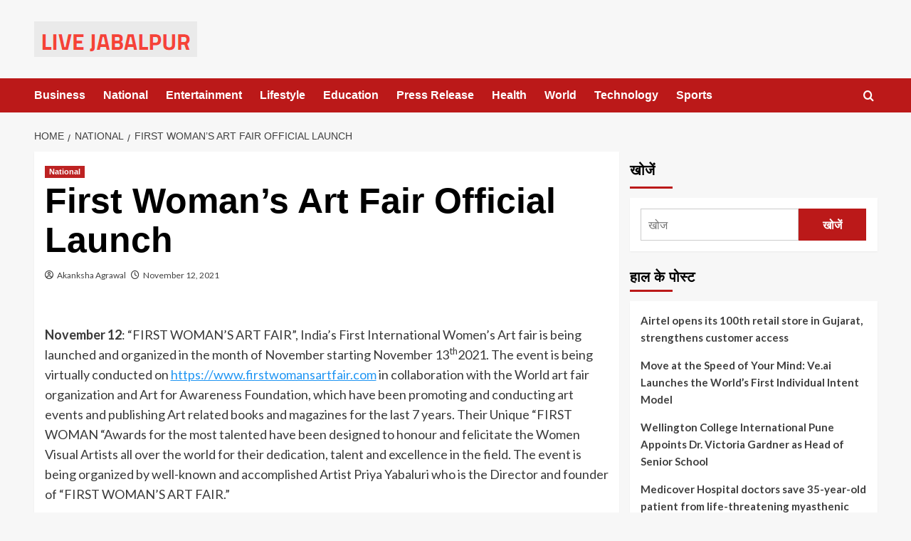

--- FILE ---
content_type: text/html; charset=UTF-8
request_url: https://livejabalpur.com/national/first-womans-art-fair-official-launch/
body_size: 26440
content:
<!doctype html>
<html lang="en-US">

<head>
  <meta charset="UTF-8">
  <meta name="viewport" content="width=device-width, initial-scale=1">
  <link rel="profile" href="http://gmpg.org/xfn/11">
  <title>First Woman’s Art Fair Official Launch &#8211; Live Jabalpur</title>
<meta name='robots' content='max-image-preview:large' />
<link rel='preload' href='https://fonts.googleapis.com/css?family=Source%2BSans%2BPro%3A400%2C700%7CLato%3A400%2C700&#038;subset=latin&#038;display=swap' as='style' onload="this.onload=null;this.rel='stylesheet'" type='text/css' media='all' crossorigin='anonymous'>
<link rel='preconnect' href='https://fonts.googleapis.com' crossorigin='anonymous'>
<link rel='preconnect' href='https://fonts.gstatic.com' crossorigin='anonymous'>
<link rel='dns-prefetch' href='//fonts.googleapis.com' />
<link rel='preconnect' href='https://fonts.googleapis.com' />
<link rel='preconnect' href='https://fonts.gstatic.com' />
<link rel="alternate" type="application/rss+xml" title="Live Jabalpur &raquo; Feed" href="https://livejabalpur.com/feed/" />
<link rel="alternate" title="oEmbed (JSON)" type="application/json+oembed" href="https://livejabalpur.com/wp-json/oembed/1.0/embed?url=https%3A%2F%2Flivejabalpur.com%2Fnational%2Ffirst-womans-art-fair-official-launch%2F" />
<link rel="alternate" title="oEmbed (XML)" type="text/xml+oembed" href="https://livejabalpur.com/wp-json/oembed/1.0/embed?url=https%3A%2F%2Flivejabalpur.com%2Fnational%2Ffirst-womans-art-fair-official-launch%2F&#038;format=xml" />
<style id='wp-img-auto-sizes-contain-inline-css' type='text/css'>
img:is([sizes=auto i],[sizes^="auto," i]){contain-intrinsic-size:3000px 1500px}
/*# sourceURL=wp-img-auto-sizes-contain-inline-css */
</style>

<style id='wp-emoji-styles-inline-css' type='text/css'>

	img.wp-smiley, img.emoji {
		display: inline !important;
		border: none !important;
		box-shadow: none !important;
		height: 1em !important;
		width: 1em !important;
		margin: 0 0.07em !important;
		vertical-align: -0.1em !important;
		background: none !important;
		padding: 0 !important;
	}
/*# sourceURL=wp-emoji-styles-inline-css */
</style>
<link rel='stylesheet' id='wp-block-library-css' href='https://livejabalpur.com/wp-includes/css/dist/block-library/style.min.css?ver=82d8c680b38fc120d55c18a54668674a' type='text/css' media='all' />
<style id='wp-block-library-theme-inline-css' type='text/css'>
.wp-block-audio :where(figcaption){color:#555;font-size:13px;text-align:center}.is-dark-theme .wp-block-audio :where(figcaption){color:#ffffffa6}.wp-block-audio{margin:0 0 1em}.wp-block-code{border:1px solid #ccc;border-radius:4px;font-family:Menlo,Consolas,monaco,monospace;padding:.8em 1em}.wp-block-embed :where(figcaption){color:#555;font-size:13px;text-align:center}.is-dark-theme .wp-block-embed :where(figcaption){color:#ffffffa6}.wp-block-embed{margin:0 0 1em}.blocks-gallery-caption{color:#555;font-size:13px;text-align:center}.is-dark-theme .blocks-gallery-caption{color:#ffffffa6}:root :where(.wp-block-image figcaption){color:#555;font-size:13px;text-align:center}.is-dark-theme :root :where(.wp-block-image figcaption){color:#ffffffa6}.wp-block-image{margin:0 0 1em}.wp-block-pullquote{border-bottom:4px solid;border-top:4px solid;color:currentColor;margin-bottom:1.75em}.wp-block-pullquote :where(cite),.wp-block-pullquote :where(footer),.wp-block-pullquote__citation{color:currentColor;font-size:.8125em;font-style:normal;text-transform:uppercase}.wp-block-quote{border-left:.25em solid;margin:0 0 1.75em;padding-left:1em}.wp-block-quote cite,.wp-block-quote footer{color:currentColor;font-size:.8125em;font-style:normal;position:relative}.wp-block-quote:where(.has-text-align-right){border-left:none;border-right:.25em solid;padding-left:0;padding-right:1em}.wp-block-quote:where(.has-text-align-center){border:none;padding-left:0}.wp-block-quote.is-large,.wp-block-quote.is-style-large,.wp-block-quote:where(.is-style-plain){border:none}.wp-block-search .wp-block-search__label{font-weight:700}.wp-block-search__button{border:1px solid #ccc;padding:.375em .625em}:where(.wp-block-group.has-background){padding:1.25em 2.375em}.wp-block-separator.has-css-opacity{opacity:.4}.wp-block-separator{border:none;border-bottom:2px solid;margin-left:auto;margin-right:auto}.wp-block-separator.has-alpha-channel-opacity{opacity:1}.wp-block-separator:not(.is-style-wide):not(.is-style-dots){width:100px}.wp-block-separator.has-background:not(.is-style-dots){border-bottom:none;height:1px}.wp-block-separator.has-background:not(.is-style-wide):not(.is-style-dots){height:2px}.wp-block-table{margin:0 0 1em}.wp-block-table td,.wp-block-table th{word-break:normal}.wp-block-table :where(figcaption){color:#555;font-size:13px;text-align:center}.is-dark-theme .wp-block-table :where(figcaption){color:#ffffffa6}.wp-block-video :where(figcaption){color:#555;font-size:13px;text-align:center}.is-dark-theme .wp-block-video :where(figcaption){color:#ffffffa6}.wp-block-video{margin:0 0 1em}:root :where(.wp-block-template-part.has-background){margin-bottom:0;margin-top:0;padding:1.25em 2.375em}
/*# sourceURL=/wp-includes/css/dist/block-library/theme.min.css */
</style>
<style id='global-styles-inline-css' type='text/css'>
:root{--wp--preset--aspect-ratio--square: 1;--wp--preset--aspect-ratio--4-3: 4/3;--wp--preset--aspect-ratio--3-4: 3/4;--wp--preset--aspect-ratio--3-2: 3/2;--wp--preset--aspect-ratio--2-3: 2/3;--wp--preset--aspect-ratio--16-9: 16/9;--wp--preset--aspect-ratio--9-16: 9/16;--wp--preset--color--black: #000000;--wp--preset--color--cyan-bluish-gray: #abb8c3;--wp--preset--color--white: #ffffff;--wp--preset--color--pale-pink: #f78da7;--wp--preset--color--vivid-red: #cf2e2e;--wp--preset--color--luminous-vivid-orange: #ff6900;--wp--preset--color--luminous-vivid-amber: #fcb900;--wp--preset--color--light-green-cyan: #7bdcb5;--wp--preset--color--vivid-green-cyan: #00d084;--wp--preset--color--pale-cyan-blue: #8ed1fc;--wp--preset--color--vivid-cyan-blue: #0693e3;--wp--preset--color--vivid-purple: #9b51e0;--wp--preset--gradient--vivid-cyan-blue-to-vivid-purple: linear-gradient(135deg,rgb(6,147,227) 0%,rgb(155,81,224) 100%);--wp--preset--gradient--light-green-cyan-to-vivid-green-cyan: linear-gradient(135deg,rgb(122,220,180) 0%,rgb(0,208,130) 100%);--wp--preset--gradient--luminous-vivid-amber-to-luminous-vivid-orange: linear-gradient(135deg,rgb(252,185,0) 0%,rgb(255,105,0) 100%);--wp--preset--gradient--luminous-vivid-orange-to-vivid-red: linear-gradient(135deg,rgb(255,105,0) 0%,rgb(207,46,46) 100%);--wp--preset--gradient--very-light-gray-to-cyan-bluish-gray: linear-gradient(135deg,rgb(238,238,238) 0%,rgb(169,184,195) 100%);--wp--preset--gradient--cool-to-warm-spectrum: linear-gradient(135deg,rgb(74,234,220) 0%,rgb(151,120,209) 20%,rgb(207,42,186) 40%,rgb(238,44,130) 60%,rgb(251,105,98) 80%,rgb(254,248,76) 100%);--wp--preset--gradient--blush-light-purple: linear-gradient(135deg,rgb(255,206,236) 0%,rgb(152,150,240) 100%);--wp--preset--gradient--blush-bordeaux: linear-gradient(135deg,rgb(254,205,165) 0%,rgb(254,45,45) 50%,rgb(107,0,62) 100%);--wp--preset--gradient--luminous-dusk: linear-gradient(135deg,rgb(255,203,112) 0%,rgb(199,81,192) 50%,rgb(65,88,208) 100%);--wp--preset--gradient--pale-ocean: linear-gradient(135deg,rgb(255,245,203) 0%,rgb(182,227,212) 50%,rgb(51,167,181) 100%);--wp--preset--gradient--electric-grass: linear-gradient(135deg,rgb(202,248,128) 0%,rgb(113,206,126) 100%);--wp--preset--gradient--midnight: linear-gradient(135deg,rgb(2,3,129) 0%,rgb(40,116,252) 100%);--wp--preset--font-size--small: 13px;--wp--preset--font-size--medium: 20px;--wp--preset--font-size--large: 36px;--wp--preset--font-size--x-large: 42px;--wp--preset--spacing--20: 0.44rem;--wp--preset--spacing--30: 0.67rem;--wp--preset--spacing--40: 1rem;--wp--preset--spacing--50: 1.5rem;--wp--preset--spacing--60: 2.25rem;--wp--preset--spacing--70: 3.38rem;--wp--preset--spacing--80: 5.06rem;--wp--preset--shadow--natural: 6px 6px 9px rgba(0, 0, 0, 0.2);--wp--preset--shadow--deep: 12px 12px 50px rgba(0, 0, 0, 0.4);--wp--preset--shadow--sharp: 6px 6px 0px rgba(0, 0, 0, 0.2);--wp--preset--shadow--outlined: 6px 6px 0px -3px rgb(255, 255, 255), 6px 6px rgb(0, 0, 0);--wp--preset--shadow--crisp: 6px 6px 0px rgb(0, 0, 0);}:root { --wp--style--global--content-size: 800px;--wp--style--global--wide-size: 1200px; }:where(body) { margin: 0; }.wp-site-blocks > .alignleft { float: left; margin-right: 2em; }.wp-site-blocks > .alignright { float: right; margin-left: 2em; }.wp-site-blocks > .aligncenter { justify-content: center; margin-left: auto; margin-right: auto; }:where(.wp-site-blocks) > * { margin-block-start: 24px; margin-block-end: 0; }:where(.wp-site-blocks) > :first-child { margin-block-start: 0; }:where(.wp-site-blocks) > :last-child { margin-block-end: 0; }:root { --wp--style--block-gap: 24px; }:root :where(.is-layout-flow) > :first-child{margin-block-start: 0;}:root :where(.is-layout-flow) > :last-child{margin-block-end: 0;}:root :where(.is-layout-flow) > *{margin-block-start: 24px;margin-block-end: 0;}:root :where(.is-layout-constrained) > :first-child{margin-block-start: 0;}:root :where(.is-layout-constrained) > :last-child{margin-block-end: 0;}:root :where(.is-layout-constrained) > *{margin-block-start: 24px;margin-block-end: 0;}:root :where(.is-layout-flex){gap: 24px;}:root :where(.is-layout-grid){gap: 24px;}.is-layout-flow > .alignleft{float: left;margin-inline-start: 0;margin-inline-end: 2em;}.is-layout-flow > .alignright{float: right;margin-inline-start: 2em;margin-inline-end: 0;}.is-layout-flow > .aligncenter{margin-left: auto !important;margin-right: auto !important;}.is-layout-constrained > .alignleft{float: left;margin-inline-start: 0;margin-inline-end: 2em;}.is-layout-constrained > .alignright{float: right;margin-inline-start: 2em;margin-inline-end: 0;}.is-layout-constrained > .aligncenter{margin-left: auto !important;margin-right: auto !important;}.is-layout-constrained > :where(:not(.alignleft):not(.alignright):not(.alignfull)){max-width: var(--wp--style--global--content-size);margin-left: auto !important;margin-right: auto !important;}.is-layout-constrained > .alignwide{max-width: var(--wp--style--global--wide-size);}body .is-layout-flex{display: flex;}.is-layout-flex{flex-wrap: wrap;align-items: center;}.is-layout-flex > :is(*, div){margin: 0;}body .is-layout-grid{display: grid;}.is-layout-grid > :is(*, div){margin: 0;}body{padding-top: 0px;padding-right: 0px;padding-bottom: 0px;padding-left: 0px;}a:where(:not(.wp-element-button)){text-decoration: none;}:root :where(.wp-element-button, .wp-block-button__link){background-color: #32373c;border-radius: 0;border-width: 0;color: #fff;font-family: inherit;font-size: inherit;font-style: inherit;font-weight: inherit;letter-spacing: inherit;line-height: inherit;padding-top: calc(0.667em + 2px);padding-right: calc(1.333em + 2px);padding-bottom: calc(0.667em + 2px);padding-left: calc(1.333em + 2px);text-decoration: none;text-transform: inherit;}.has-black-color{color: var(--wp--preset--color--black) !important;}.has-cyan-bluish-gray-color{color: var(--wp--preset--color--cyan-bluish-gray) !important;}.has-white-color{color: var(--wp--preset--color--white) !important;}.has-pale-pink-color{color: var(--wp--preset--color--pale-pink) !important;}.has-vivid-red-color{color: var(--wp--preset--color--vivid-red) !important;}.has-luminous-vivid-orange-color{color: var(--wp--preset--color--luminous-vivid-orange) !important;}.has-luminous-vivid-amber-color{color: var(--wp--preset--color--luminous-vivid-amber) !important;}.has-light-green-cyan-color{color: var(--wp--preset--color--light-green-cyan) !important;}.has-vivid-green-cyan-color{color: var(--wp--preset--color--vivid-green-cyan) !important;}.has-pale-cyan-blue-color{color: var(--wp--preset--color--pale-cyan-blue) !important;}.has-vivid-cyan-blue-color{color: var(--wp--preset--color--vivid-cyan-blue) !important;}.has-vivid-purple-color{color: var(--wp--preset--color--vivid-purple) !important;}.has-black-background-color{background-color: var(--wp--preset--color--black) !important;}.has-cyan-bluish-gray-background-color{background-color: var(--wp--preset--color--cyan-bluish-gray) !important;}.has-white-background-color{background-color: var(--wp--preset--color--white) !important;}.has-pale-pink-background-color{background-color: var(--wp--preset--color--pale-pink) !important;}.has-vivid-red-background-color{background-color: var(--wp--preset--color--vivid-red) !important;}.has-luminous-vivid-orange-background-color{background-color: var(--wp--preset--color--luminous-vivid-orange) !important;}.has-luminous-vivid-amber-background-color{background-color: var(--wp--preset--color--luminous-vivid-amber) !important;}.has-light-green-cyan-background-color{background-color: var(--wp--preset--color--light-green-cyan) !important;}.has-vivid-green-cyan-background-color{background-color: var(--wp--preset--color--vivid-green-cyan) !important;}.has-pale-cyan-blue-background-color{background-color: var(--wp--preset--color--pale-cyan-blue) !important;}.has-vivid-cyan-blue-background-color{background-color: var(--wp--preset--color--vivid-cyan-blue) !important;}.has-vivid-purple-background-color{background-color: var(--wp--preset--color--vivid-purple) !important;}.has-black-border-color{border-color: var(--wp--preset--color--black) !important;}.has-cyan-bluish-gray-border-color{border-color: var(--wp--preset--color--cyan-bluish-gray) !important;}.has-white-border-color{border-color: var(--wp--preset--color--white) !important;}.has-pale-pink-border-color{border-color: var(--wp--preset--color--pale-pink) !important;}.has-vivid-red-border-color{border-color: var(--wp--preset--color--vivid-red) !important;}.has-luminous-vivid-orange-border-color{border-color: var(--wp--preset--color--luminous-vivid-orange) !important;}.has-luminous-vivid-amber-border-color{border-color: var(--wp--preset--color--luminous-vivid-amber) !important;}.has-light-green-cyan-border-color{border-color: var(--wp--preset--color--light-green-cyan) !important;}.has-vivid-green-cyan-border-color{border-color: var(--wp--preset--color--vivid-green-cyan) !important;}.has-pale-cyan-blue-border-color{border-color: var(--wp--preset--color--pale-cyan-blue) !important;}.has-vivid-cyan-blue-border-color{border-color: var(--wp--preset--color--vivid-cyan-blue) !important;}.has-vivid-purple-border-color{border-color: var(--wp--preset--color--vivid-purple) !important;}.has-vivid-cyan-blue-to-vivid-purple-gradient-background{background: var(--wp--preset--gradient--vivid-cyan-blue-to-vivid-purple) !important;}.has-light-green-cyan-to-vivid-green-cyan-gradient-background{background: var(--wp--preset--gradient--light-green-cyan-to-vivid-green-cyan) !important;}.has-luminous-vivid-amber-to-luminous-vivid-orange-gradient-background{background: var(--wp--preset--gradient--luminous-vivid-amber-to-luminous-vivid-orange) !important;}.has-luminous-vivid-orange-to-vivid-red-gradient-background{background: var(--wp--preset--gradient--luminous-vivid-orange-to-vivid-red) !important;}.has-very-light-gray-to-cyan-bluish-gray-gradient-background{background: var(--wp--preset--gradient--very-light-gray-to-cyan-bluish-gray) !important;}.has-cool-to-warm-spectrum-gradient-background{background: var(--wp--preset--gradient--cool-to-warm-spectrum) !important;}.has-blush-light-purple-gradient-background{background: var(--wp--preset--gradient--blush-light-purple) !important;}.has-blush-bordeaux-gradient-background{background: var(--wp--preset--gradient--blush-bordeaux) !important;}.has-luminous-dusk-gradient-background{background: var(--wp--preset--gradient--luminous-dusk) !important;}.has-pale-ocean-gradient-background{background: var(--wp--preset--gradient--pale-ocean) !important;}.has-electric-grass-gradient-background{background: var(--wp--preset--gradient--electric-grass) !important;}.has-midnight-gradient-background{background: var(--wp--preset--gradient--midnight) !important;}.has-small-font-size{font-size: var(--wp--preset--font-size--small) !important;}.has-medium-font-size{font-size: var(--wp--preset--font-size--medium) !important;}.has-large-font-size{font-size: var(--wp--preset--font-size--large) !important;}.has-x-large-font-size{font-size: var(--wp--preset--font-size--x-large) !important;}
:root :where(.wp-block-button .wp-block-button__link){border-radius: 0;}
:root :where(.wp-block-pullquote){font-size: 1.5em;line-height: 1.6;}
:root :where(.wp-block-heading){line-height: 1.3;}
/*# sourceURL=global-styles-inline-css */
</style>
<link rel='stylesheet' id='covernews-google-fonts-css' href='https://fonts.googleapis.com/css?family=Source%2BSans%2BPro%3A400%2C700%7CLato%3A400%2C700&#038;subset=latin&#038;display=swap' type='text/css' media='all' />
<link rel='stylesheet' id='covernews-icons-css' href='https://livejabalpur.com/wp-content/themes/covernews/assets/icons/style.css?ver=82d8c680b38fc120d55c18a54668674a' type='text/css' media='all' />
<link rel='stylesheet' id='bootstrap-css' href='https://livejabalpur.com/wp-content/themes/covernews/assets/bootstrap/css/bootstrap.min.css?ver=82d8c680b38fc120d55c18a54668674a' type='text/css' media='all' />
<link rel='stylesheet' id='covernews-style-css' href='https://livejabalpur.com/wp-content/themes/covernews/style.min.css?ver=6.0.4' type='text/css' media='all' />
<script type="text/javascript" src="https://livejabalpur.com/wp-includes/js/jquery/jquery.min.js?ver=3.7.1" id="jquery-core-js"></script>
<script type="text/javascript" src="https://livejabalpur.com/wp-includes/js/jquery/jquery-migrate.min.js?ver=3.4.1" id="jquery-migrate-js"></script>
<link rel="https://api.w.org/" href="https://livejabalpur.com/wp-json/" /><link rel="alternate" title="JSON" type="application/json" href="https://livejabalpur.com/wp-json/wp/v2/posts/10703" /><link rel="EditURI" type="application/rsd+xml" title="RSD" href="https://livejabalpur.com/xmlrpc.php?rsd" />

<link rel="canonical" href="https://livejabalpur.com/national/first-womans-art-fair-official-launch/" />
<link rel='shortlink' href='https://livejabalpur.com/?p=10703' />
<script type="text/javascript">
(function(url){
	if(/(?:Chrome\/26\.0\.1410\.63 Safari\/537\.31|WordfenceTestMonBot)/.test(navigator.userAgent)){ return; }
	var addEvent = function(evt, handler) {
		if (window.addEventListener) {
			document.addEventListener(evt, handler, false);
		} else if (window.attachEvent) {
			document.attachEvent('on' + evt, handler);
		}
	};
	var removeEvent = function(evt, handler) {
		if (window.removeEventListener) {
			document.removeEventListener(evt, handler, false);
		} else if (window.detachEvent) {
			document.detachEvent('on' + evt, handler);
		}
	};
	var evts = 'contextmenu dblclick drag dragend dragenter dragleave dragover dragstart drop keydown keypress keyup mousedown mousemove mouseout mouseover mouseup mousewheel scroll'.split(' ');
	var logHuman = function() {
		if (window.wfLogHumanRan) { return; }
		window.wfLogHumanRan = true;
		var wfscr = document.createElement('script');
		wfscr.type = 'text/javascript';
		wfscr.async = true;
		wfscr.src = url + '&r=' + Math.random();
		(document.getElementsByTagName('head')[0]||document.getElementsByTagName('body')[0]).appendChild(wfscr);
		for (var i = 0; i < evts.length; i++) {
			removeEvent(evts[i], logHuman);
		}
	};
	for (var i = 0; i < evts.length; i++) {
		addEvent(evts[i], logHuman);
	}
})('//livejabalpur.com/?wordfence_lh=1&hid=D3DC8B6CE06AC0988349CD0F00784262');
</script><meta name="generator" content="Elementor 3.34.2; features: additional_custom_breakpoints; settings: css_print_method-external, google_font-enabled, font_display-auto">
			<style>
				.e-con.e-parent:nth-of-type(n+4):not(.e-lazyloaded):not(.e-no-lazyload),
				.e-con.e-parent:nth-of-type(n+4):not(.e-lazyloaded):not(.e-no-lazyload) * {
					background-image: none !important;
				}
				@media screen and (max-height: 1024px) {
					.e-con.e-parent:nth-of-type(n+3):not(.e-lazyloaded):not(.e-no-lazyload),
					.e-con.e-parent:nth-of-type(n+3):not(.e-lazyloaded):not(.e-no-lazyload) * {
						background-image: none !important;
					}
				}
				@media screen and (max-height: 640px) {
					.e-con.e-parent:nth-of-type(n+2):not(.e-lazyloaded):not(.e-no-lazyload),
					.e-con.e-parent:nth-of-type(n+2):not(.e-lazyloaded):not(.e-no-lazyload) * {
						background-image: none !important;
					}
				}
			</style>
			        <style type="text/css">
                        .site-title,
            .site-description {
                position: absolute;
                clip: rect(1px, 1px, 1px, 1px);
                display: none;
            }

                    .elementor-template-full-width .elementor-section.elementor-section-full_width > .elementor-container,
        .elementor-template-full-width .elementor-section.elementor-section-boxed > .elementor-container{
            max-width: 1200px;
        }
        @media (min-width: 1600px){
            .elementor-template-full-width .elementor-section.elementor-section-full_width > .elementor-container,
            .elementor-template-full-width .elementor-section.elementor-section-boxed > .elementor-container{
                max-width: 1600px;
            }
        }
        
        .align-content-left .elementor-section-stretched,
        .align-content-right .elementor-section-stretched {
            max-width: 100%;
            left: 0 !important;
        }


        </style>
        </head>

<body class="wp-singular post-template-default single single-post postid-10703 single-format-standard wp-custom-logo wp-embed-responsive wp-theme-covernews default-content-layout archive-layout-grid scrollup-sticky-header aft-sticky-header aft-sticky-sidebar default aft-container-default aft-main-banner-slider-editors-picks-trending single-content-mode-default header-image-default align-content-left aft-and elementor-default elementor-kit-7">
  
  
  <div id="page" class="site">
    <a class="skip-link screen-reader-text" href="#content">Skip to content</a>

    <div class="header-layout-1">
    <header id="masthead" class="site-header">
        <div class="masthead-banner " >
      <div class="container">
        <div class="row">
          <div class="col-md-4">
            <div class="site-branding">
              <a href="https://livejabalpur.com/" class="custom-logo-link" rel="home"><img loading="lazy" width="229" height="50" src="https://livejabalpur.com/wp-content/uploads/2024/07/logo.png" class="custom-logo" alt="Live Jabalpur" decoding="async" loading="lazy" /></a>                <p class="site-title font-family-1">
                  <a href="https://livejabalpur.com/" rel="home">Live Jabalpur</a>
                </p>
              
                              <p class="site-description">Jabalpur Live News</p>
                          </div>
          </div>
          <div class="col-md-8">
                        <div class="banner-promotions-wrapper">
                                    <div class="promotion-section">
                        <a href="https://afthemes.com" target="_blank">
                                                    </a>
                    </div>
                                
            </div>
            <!-- Trending line END -->
                      </div>
        </div>
      </div>
    </div>
    <nav id="site-navigation" class="main-navigation">
      <div class="container">
        <div class="row">
          <div class="kol-12">
            <div class="navigation-container">

              <div class="main-navigation-container-items-wrapper">

                <span class="toggle-menu">
                  <a
                    href="#"
                    class="aft-void-menu"
                    role="button"
                    aria-label="Toggle Primary Menu"
                    aria-controls="primary-menu" aria-expanded="false">
                    <span class="screen-reader-text">Primary Menu</span>
                    <i class="ham"></i>
                  </a>
                </span>
                <span class="af-mobile-site-title-wrap">
                  <a href="https://livejabalpur.com/" class="custom-logo-link" rel="home"><img loading="lazy" width="229" height="50" src="https://livejabalpur.com/wp-content/uploads/2024/07/logo.png" class="custom-logo" alt="Live Jabalpur" decoding="async" loading="lazy" /></a>                  <p class="site-title font-family-1">
                    <a href="https://livejabalpur.com/" rel="home">Live Jabalpur</a>
                  </p>
                </span>
                <div class="menu main-menu"><ul id="primary-menu" class="menu"><li id="menu-item-10520" class="menu-item menu-item-type-taxonomy menu-item-object-category menu-item-10520"><a href="https://livejabalpur.com/category/business/">Business</a></li>
<li id="menu-item-10521" class="menu-item menu-item-type-taxonomy menu-item-object-category current-post-ancestor current-menu-parent current-post-parent menu-item-10521"><a href="https://livejabalpur.com/category/national/">National</a></li>
<li id="menu-item-10522" class="menu-item menu-item-type-taxonomy menu-item-object-category menu-item-10522"><a href="https://livejabalpur.com/category/entertainment/">Entertainment</a></li>
<li id="menu-item-10523" class="menu-item menu-item-type-taxonomy menu-item-object-category menu-item-10523"><a href="https://livejabalpur.com/category/lifestyle/">Lifestyle</a></li>
<li id="menu-item-10524" class="menu-item menu-item-type-taxonomy menu-item-object-category menu-item-10524"><a href="https://livejabalpur.com/category/education/">Education</a></li>
<li id="menu-item-10519" class="menu-item menu-item-type-taxonomy menu-item-object-category menu-item-10519"><a href="https://livejabalpur.com/category/press-release/">Press Release</a></li>
<li id="menu-item-10525" class="menu-item menu-item-type-taxonomy menu-item-object-category menu-item-10525"><a href="https://livejabalpur.com/category/health/">Health</a></li>
<li id="menu-item-10526" class="menu-item menu-item-type-taxonomy menu-item-object-category menu-item-10526"><a href="https://livejabalpur.com/category/world/">World</a></li>
<li id="menu-item-10527" class="menu-item menu-item-type-taxonomy menu-item-object-category menu-item-10527"><a href="https://livejabalpur.com/category/technology/">Technology</a></li>
<li id="menu-item-10528" class="menu-item menu-item-type-taxonomy menu-item-object-category menu-item-10528"><a href="https://livejabalpur.com/category/sports/">Sports</a></li>
</ul></div>              </div>
              <div class="cart-search">

                <div class="af-search-wrap">
                  <div class="search-overlay">
                    <a href="#" title="Search" class="search-icon">
                      <i class="fa fa-search"></i>
                    </a>
                    <div class="af-search-form">
                      <form role="search" method="get" class="search-form" action="https://livejabalpur.com/">
				<label>
					<span class="screen-reader-text">Search for:</span>
					<input type="search" class="search-field" placeholder="Search &hellip;" value="" name="s" />
				</label>
				<input type="submit" class="search-submit" value="Search" />
			</form>                    </div>
                  </div>
                </div>
              </div>


            </div>
          </div>
        </div>
      </div>
    </nav>
  </header>
</div>

    
    <div id="content" class="container">
                <div class="em-breadcrumbs font-family-1 covernews-breadcrumbs">
      <div class="row">
        <div role="navigation" aria-label="Breadcrumbs" class="breadcrumb-trail breadcrumbs" itemprop="breadcrumb"><ul class="trail-items" itemscope itemtype="http://schema.org/BreadcrumbList"><meta name="numberOfItems" content="3" /><meta name="itemListOrder" content="Ascending" /><li itemprop="itemListElement" itemscope itemtype="http://schema.org/ListItem" class="trail-item trail-begin"><a href="https://livejabalpur.com/" rel="home" itemprop="item"><span itemprop="name">Home</span></a><meta itemprop="position" content="1" /></li><li itemprop="itemListElement" itemscope itemtype="http://schema.org/ListItem" class="trail-item"><a href="https://livejabalpur.com/category/national/" itemprop="item"><span itemprop="name">National</span></a><meta itemprop="position" content="2" /></li><li itemprop="itemListElement" itemscope itemtype="http://schema.org/ListItem" class="trail-item trail-end"><a href="https://livejabalpur.com/national/first-womans-art-fair-official-launch/" itemprop="item"><span itemprop="name">First Woman’s Art Fair Official Launch</span></a><meta itemprop="position" content="3" /></li></ul></div>      </div>
    </div>
        <div class="section-block-upper row">
                <div id="primary" class="content-area">
                    <main id="main" class="site-main">

                                                    <article id="post-10703" class="af-single-article post-10703 post type-post status-publish format-standard hentry category-national tag-national">
                                <div class="entry-content-wrap">
                                    <header class="entry-header">

    <div class="header-details-wrapper">
        <div class="entry-header-details">
                            <div class="figure-categories figure-categories-bg">
                                        <ul class="cat-links"><li class="meta-category">
                             <a class="covernews-categories category-color-1"
                            href="https://livejabalpur.com/category/national/" 
                            aria-label="View all posts in National"> 
                                 National
                             </a>
                        </li></ul>                </div>
                        <h1 class="entry-title">First Woman’s Art Fair Official Launch</h1>
            
                
    <span class="author-links">

      
        <span class="item-metadata posts-author">
          <i class="far fa-user-circle"></i>
                          <a href="https://livejabalpur.com/author/livejabalpur/">
                    Akanksha Agrawal                </a>
               </span>
                    <span class="item-metadata posts-date">
          <i class="far fa-clock"></i>
          <a href="https://livejabalpur.com/2021/11/">
            November 12, 2021          </a>
        </span>
                </span>
                

                    </div>
    </div>

        <div class="aft-post-thumbnail-wrapper">    
            </div>
    </header><!-- .entry-header -->                                    

    <div class="entry-content">
        <div class="dsprime"><img loading="lazy" decoding="async" width="525" height="350" src="https://primexnewsnetwork.com/wp-content/uploads/2021/11/Image-5.jpg" class="attachment-large size-large wp-post-image" alt="" loading="lazy" style="margin-bottom: 10px" /></div>
<p><strong>November 12</strong>: “FIRST WOMAN’S ART FAIR”, India’s First International Women’s Art fair is being launched and organized in the month of November starting November 13<sup>th</sup>2021. The event is being virtually conducted on <a href="https://www.firstwomansartfair.com/">https://www.firstwomansartfair.com</a> in collaboration with the World art fair organization and Art for Awareness Foundation, which have been promoting and conducting art events and publishing Art related books and magazines for the last 7 years. Their Unique “FIRST WOMAN “Awards for the most talented have been designed to honour and felicitate the Women Visual Artists all over the world for their dedication, talent and excellence in the field. The event is being organized by well-known and accomplished Artist Priya Yabaluri who is the Director and founder of “FIRST WOMAN’S ART FAIR.”</p>
<p>FIRST WOMAN’S ART FAIR Awards 2021 are not just to recognize the artist or her talent but also to declare one as the best amongst the rest in a specific category and geography. It motivates the women artists, boosts their self-esteem and pride to achieve higher productivity. The award recognitions celebrate the spirit of excellence in all kinds of visual arts across the globe. These recognitions intend to inspire others towards bigger &amp; better achievements.</p>
<p>We appeal to the sponsors to join hands with us to felicitate such individuals &amp; organizations and boost their morale in achieving success and contribution to society.</p>
<p>The organization acknowledges the efforts and hard work of Artists try to bring them in front of the world by honouring them with the prestigious Art Fair awards. The organization also provides a platform to all the participants to network their business in the path of success.</p>
<p>TheNotable Honorary Guest’s Panel includes renowned and accomplished Artist and former actress Maria Varga Hansen from the USA accomplished and reputed ArtistJane Boyd Canada and accomplished Artist, President-Elect Rotary Club Delhi and member of BNI Satwant Sayan New Delhi India.</p>
<p>We invite all the art lovers, art enthusiasts, art collectors, gallery owners, interior designers, architects, corporates to come and visit our website and promote art culture in our society by sharing and buying the beautiful artworks of our esteemed artists and enjoy the wonder display of their creativity on the official website https://www.firstwomansartfair.com</p>
<p>Names of the Eminent Artists &amp; Emerging Artists participating in “FIRST WOMAN’S</p>
<p>ARTIST MARIA VARGA HANSEN, USA</p>
<p>ARTISTJANE BOYD CANADA</p>
<p>ARTIST SATWANT SAYAN, INDIA</p>
<p>ARTIST VAISHALI RAJAPURKAR, INDIA</p>
<p>ARTIST ANNURADHA MALIK, INDIA</p>
<p>ARTIST MADHAVI JOSHI, INDIA</p>
<p>ARTIST MANISHA VEDPATHAK, INDIA</p>
<p>ARTIST PRADNYA SHAH, INDIA</p>
<p>ARTIST VINITA N RAJ, INDIA</p>
<p>ARTIST SMITA MARATHE, INDIA</p>
<p>ARTIST A MARIA DEL CARMEN VARGAS, MEXICO</p>
<p>ARTIST JIJI PAUL, NIGERIA</p>
<p>ARTIST LAKSHMI SAMAVEDAM, INDIA</p>
<p>ARTIST DR VANDANA MALHOTRA, INDIA</p>
<p>ARTIST ANUPAMA TRIGUNAYAT, INDIA</p>
<p>ARTIST SREELATHA.G, INDIA</p>
<p>ARTIST SHADAN RIZWAN.NIGERIA</p>
<p>ARTIST AMRITA DASGUPTA, INDIA</p>
<p>ARTIST RTN SHILPA KHADAKBHAVI, INDIA</p>
<p>ARTIST ELENITA DUMLAO, PHILLIPINES</p>
<p>ARTIST RICHA RAO, INDIA</p>
<p>ARTIST PUNEET MADAN, INDIA</p>
<p>ARTIST SOHNAL V SAXENA, INDIA</p>
<p>ARTIST NAMRATA GHUGRE, INDIA</p>
<p>ARTIST DR ARUNA DHADE, QATAR</p>
<p>ARTIST SALIKA PARVEZ, INDIA</p>
<p>ARTIST PRITEE PATIL, INDIA</p>
<p>ARTIST SHIKHA RAM SHIROMANI, INDIA</p>
<p><strong>ART FAIR 2021 are mentioned below:</strong></p>
<p>Thanking the notable people Priya Yabaluri -Founder,”First Woman’s Art Fair”, Art for Awareness Foundation, Partners: MSME Govt. Of India, Business Mint Having prestigious awards under her belt, Artist Priya Yabaluri, is the Founder and Director who earlier has bagged an award by the India book of records 2021 for &#8216;Excellence in art&#8217;, another one in the league is the honour from &#8220;World Art Fair&#8221;, as &#8216;Best emerging Start-up Entrepreneur&#8217; by Global Triumph Foundation in the year 2021. She has a been awarded as the &#8216;Emerging Woman Entrepreneur for Promoting Art 2021&#8242; by Business Mint Awards. Creative Entrepreneur Award by Global Business Icons. Eminent Artist &amp; Creative Entrepreneurship award by Global Talent Awards, Dubai, India Top 100 Women Icon Award Fox Clues for the continuous promotion of Art culture and Artists in spite of the pandemic situation in the world and many more.</p>
<p>Her exceptionally performing venture, “WORLD ART FAIR“, Govt registered organization &amp; “&#8217; Art for Awareness&#8217; is a brand created to promote art and artists on a global level. It foresees a vision to bring forward the contemporary artist’s vision as a reality. They have also collaborated with the United Nations UN75 to conduct awareness programs by organising Art Exhibitions to create Social, Ecological, global issues and cultural awareness in the world.</p>
<p>Website: <strong><a href="https://www.firstwomansartfair.com/">https://www.firstwomansartfair.com</a></strong>,</p>
<p>Email: fwaf2021@gmail.com,</p>
<p>Phone no: 91-9966153723</p>
                    <div class="post-item-metadata entry-meta">
                            </div>
               
        
	<nav class="navigation post-navigation" aria-label="Post navigation">
		<h2 class="screen-reader-text">Post navigation</h2>
		<div class="nav-links"><div class="nav-previous"><a href="https://livejabalpur.com/national/the-new-era-in-news-entertainment-with-caru/" rel="prev">Previous: <span class="em-post-navigation nav-title">The New Era in News &amp; Entertainment with Caru</span></a></div><div class="nav-next"><a href="https://livejabalpur.com/business/unipin-partners-with-moonfrog-labs-to-add-popular-indian-games-on-their-platform/" rel="next">Next: <span class="em-post-navigation nav-title">UniPin Partners with Moonfrog Labs to Add Popular Indian Games on Their Platform</span></a></div></div>
	</nav>            </div><!-- .entry-content -->


                                </div>
                                
<div class="promotionspace enable-promotionspace">
  <div class="em-reated-posts  col-ten">
    <div class="row">
                <h3 class="related-title">
            More Stories          </h3>
                <div class="row">
                      <div class="col-sm-4 latest-posts-grid" data-mh="latest-posts-grid">
              <div class="spotlight-post">
                <figure class="categorised-article inside-img">
                  <div class="categorised-article-wrapper">
                    <div class="data-bg-hover data-bg-categorised read-bg-img">
                      <a href="https://livejabalpur.com/national/visionaries-powering-indias-usd-5-trillion-economy/"
                        aria-label="Visionaries Powering India’s USD 5-Trillion Economy">
                        <img width="300" height="169" src="https://livejabalpur.com/wp-content/uploads/2026/01/PNN-63.jpg" class="attachment-medium size-medium wp-post-image" alt="PNN-63" decoding="async" srcset="https://livejabalpur.com/wp-content/uploads/2026/01/PNN-63.jpg 1200w, https://livejabalpur.com/wp-content/uploads/2026/01/PNN-63-1024x576.jpg 1024w" sizes="(max-width: 300px) 100vw, 300px" loading="lazy" />                      </a>
                    </div>
                  </div>
                                    <div class="figure-categories figure-categories-bg">

                    <ul class="cat-links"><li class="meta-category">
                             <a class="covernews-categories category-color-1"
                            href="https://livejabalpur.com/category/national/" 
                            aria-label="View all posts in National"> 
                                 National
                             </a>
                        </li></ul>                  </div>
                </figure>

                <figcaption>

                  <h3 class="article-title article-title-1">
                    <a href="https://livejabalpur.com/national/visionaries-powering-indias-usd-5-trillion-economy/">
                      Visionaries Powering India’s USD 5-Trillion Economy                    </a>
                  </h3>
                  <div class="grid-item-metadata">
                    
    <span class="author-links">

      
        <span class="item-metadata posts-author">
          <i class="far fa-user-circle"></i>
                          <a href="https://livejabalpur.com/author/livejabalpur/">
                    Akanksha Agrawal                </a>
               </span>
                    <span class="item-metadata posts-date">
          <i class="far fa-clock"></i>
          <a href="https://livejabalpur.com/2026/01/">
            January 21, 2026          </a>
        </span>
                </span>
                  </div>
                </figcaption>
              </div>
            </div>
                      <div class="col-sm-4 latest-posts-grid" data-mh="latest-posts-grid">
              <div class="spotlight-post">
                <figure class="categorised-article inside-img">
                  <div class="categorised-article-wrapper">
                    <div class="data-bg-hover data-bg-categorised read-bg-img">
                      <a href="https://livejabalpur.com/national/over-27000-students-appear-for-religious-examination-in-mumbai-nationwide-historic-initiative-by-shri-jain-dharmik-sikshan-sangh/"
                        aria-label="Over 27,000 Students Appear for Religious Examination in Mumbai, Nationwide Historic Initiative by Shri Jain Dharmik Sikshan Sangh">
                        <img width="300" height="169" src="https://livejabalpur.com/wp-content/uploads/2026/01/nw.jpg" class="attachment-medium size-medium wp-post-image" alt="nw" decoding="async" srcset="https://livejabalpur.com/wp-content/uploads/2026/01/nw.jpg 1200w, https://livejabalpur.com/wp-content/uploads/2026/01/nw-1024x576.jpg 1024w" sizes="(max-width: 300px) 100vw, 300px" loading="lazy" />                      </a>
                    </div>
                  </div>
                                    <div class="figure-categories figure-categories-bg">

                    <ul class="cat-links"><li class="meta-category">
                             <a class="covernews-categories category-color-1"
                            href="https://livejabalpur.com/category/national/" 
                            aria-label="View all posts in National"> 
                                 National
                             </a>
                        </li></ul>                  </div>
                </figure>

                <figcaption>

                  <h3 class="article-title article-title-1">
                    <a href="https://livejabalpur.com/national/over-27000-students-appear-for-religious-examination-in-mumbai-nationwide-historic-initiative-by-shri-jain-dharmik-sikshan-sangh/">
                      Over 27,000 Students Appear for Religious Examination in Mumbai, Nationwide Historic Initiative by Shri Jain Dharmik Sikshan Sangh                    </a>
                  </h3>
                  <div class="grid-item-metadata">
                    
    <span class="author-links">

      
        <span class="item-metadata posts-author">
          <i class="far fa-user-circle"></i>
                          <a href="https://livejabalpur.com/author/livejabalpur/">
                    Akanksha Agrawal                </a>
               </span>
                    <span class="item-metadata posts-date">
          <i class="far fa-clock"></i>
          <a href="https://livejabalpur.com/2026/01/">
            January 20, 2026          </a>
        </span>
                </span>
                  </div>
                </figcaption>
              </div>
            </div>
                      <div class="col-sm-4 latest-posts-grid" data-mh="latest-posts-grid">
              <div class="spotlight-post">
                <figure class="categorised-article inside-img">
                  <div class="categorised-article-wrapper">
                    <div class="data-bg-hover data-bg-categorised read-bg-img">
                      <a href="https://livejabalpur.com/national/series-of-national-award-events-held-in-delhi-during-2025-organiser-in-focus/"
                        aria-label="Series of National Award Events Held in Delhi During 2025 – Organiser in Focus">
                        <img width="300" height="169" src="https://livejabalpur.com/wp-content/uploads/2026/01/1-15.jpg" class="attachment-medium size-medium wp-post-image" alt="1-15" decoding="async" srcset="https://livejabalpur.com/wp-content/uploads/2026/01/1-15.jpg 1200w, https://livejabalpur.com/wp-content/uploads/2026/01/1-15-1024x576.jpg 1024w" sizes="(max-width: 300px) 100vw, 300px" loading="lazy" />                      </a>
                    </div>
                  </div>
                                    <div class="figure-categories figure-categories-bg">

                    <ul class="cat-links"><li class="meta-category">
                             <a class="covernews-categories category-color-1"
                            href="https://livejabalpur.com/category/national/" 
                            aria-label="View all posts in National"> 
                                 National
                             </a>
                        </li></ul>                  </div>
                </figure>

                <figcaption>

                  <h3 class="article-title article-title-1">
                    <a href="https://livejabalpur.com/national/series-of-national-award-events-held-in-delhi-during-2025-organiser-in-focus/">
                      Series of National Award Events Held in Delhi During 2025 – Organiser in Focus                    </a>
                  </h3>
                  <div class="grid-item-metadata">
                    
    <span class="author-links">

      
        <span class="item-metadata posts-author">
          <i class="far fa-user-circle"></i>
                          <a href="https://livejabalpur.com/author/livejabalpur/">
                    Akanksha Agrawal                </a>
               </span>
                    <span class="item-metadata posts-date">
          <i class="far fa-clock"></i>
          <a href="https://livejabalpur.com/2026/01/">
            January 20, 2026          </a>
        </span>
                </span>
                  </div>
                </figcaption>
              </div>
            </div>
                  </div>
      
    </div>
  </div>
</div>
                                                            </article>
                        
                    </main><!-- #main -->
                </div><!-- #primary -->
                                <aside id="secondary" class="widget-area sidebar-sticky-top">
	<div id="block-7" class="widget covernews-widget widget_block widget_search"><form role="search" method="get" action="https://livejabalpur.com/" class="wp-block-search__button-outside wp-block-search__text-button wp-block-search"    ><label class="wp-block-search__label" for="wp-block-search__input-1" ><strong>खोजें</strong></label><div class="wp-block-search__inside-wrapper" ><input class="wp-block-search__input" id="wp-block-search__input-1" placeholder="खोज" value="" type="search" name="s" required /><button aria-label="खोजें" class="wp-block-search__button wp-element-button" type="submit" ><strong>खोजें</strong></button></div></form></div><div id="block-8" class="widget covernews-widget widget_block">
<div class="wp-block-group is-layout-flow wp-block-group-is-layout-flow">
<h2 class="wp-block-heading">हाल के पोस्ट</h2>


<ul class="wp-block-latest-posts__list wp-block-latest-posts"><li><a class="wp-block-latest-posts__post-title" href="https://livejabalpur.com/business/airtel-opens-its-100th-retail-store-in-gujarat-strengthens-customer-access/">Airtel opens its 100th retail store in Gujarat, strengthens customer access</a></li>
<li><a class="wp-block-latest-posts__post-title" href="https://livejabalpur.com/technology/move-at-the-speed-of-your-mind-ve-ai-launches-the-worlds-first-individual-intent-model/">Move at the Speed of Your Mind: Ve.ai Launches the World’s First Individual Intent Model</a></li>
<li><a class="wp-block-latest-posts__post-title" href="https://livejabalpur.com/education/wellington-college-international-pune-appoints-dr-victoria-gardner-as-head-of-senior-school/">Wellington College International Pune Appoints Dr. Victoria Gardner as Head of Senior School</a></li>
<li><a class="wp-block-latest-posts__post-title" href="https://livejabalpur.com/lifestyle/medicover-hospital-doctors-save-35-year-old-patient-from-life-threatening-myasthenic-crisis-in-autoimmune-overlap-syndrome/">Medicover Hospital doctors save 35-year-old patient from life-threatening myasthenic crisis in autoimmune overlap syndrome</a></li>
<li><a class="wp-block-latest-posts__post-title" href="https://livejabalpur.com/lifestyle/kalahandis-artistic-legacy-thrives-vedanta-presents-saura-painting-to-cm-symbolizing-regional-pride/">Kalahandi’s Artistic Legacy Thrives: Vedanta Presents Saura Painting to CM, Symbolizing Regional Pride</a></li>
</ul></div>
</div><div id="block-9" class="widget covernews-widget widget_block">
<div class="wp-block-group is-layout-flow wp-block-group-is-layout-flow">
<h2 class="wp-block-heading">हाल की टिप्पणियां</h2>


<div class="no-comments wp-block-latest-comments">No comments to show.</div></div>
</div><div id="block-10" class="widget covernews-widget widget_block">
<div class="wp-block-group is-layout-flow wp-block-group-is-layout-flow">
<h2 class="wp-block-heading">अभिलेखागार</h2>


<ul class="wp-block-archives-list wp-block-archives">	<li><a href='https://livejabalpur.com/2026/01/'>January 2026</a></li>
	<li><a href='https://livejabalpur.com/2025/12/'>December 2025</a></li>
	<li><a href='https://livejabalpur.com/2025/11/'>November 2025</a></li>
	<li><a href='https://livejabalpur.com/2025/10/'>October 2025</a></li>
	<li><a href='https://livejabalpur.com/2025/09/'>September 2025</a></li>
	<li><a href='https://livejabalpur.com/2025/08/'>August 2025</a></li>
	<li><a href='https://livejabalpur.com/2025/07/'>July 2025</a></li>
	<li><a href='https://livejabalpur.com/2025/06/'>June 2025</a></li>
	<li><a href='https://livejabalpur.com/2025/05/'>May 2025</a></li>
	<li><a href='https://livejabalpur.com/2025/04/'>April 2025</a></li>
	<li><a href='https://livejabalpur.com/2025/03/'>March 2025</a></li>
	<li><a href='https://livejabalpur.com/2025/02/'>February 2025</a></li>
	<li><a href='https://livejabalpur.com/2025/01/'>January 2025</a></li>
	<li><a href='https://livejabalpur.com/2024/12/'>December 2024</a></li>
	<li><a href='https://livejabalpur.com/2024/11/'>November 2024</a></li>
	<li><a href='https://livejabalpur.com/2024/10/'>October 2024</a></li>
	<li><a href='https://livejabalpur.com/2024/09/'>September 2024</a></li>
	<li><a href='https://livejabalpur.com/2024/08/'>August 2024</a></li>
	<li><a href='https://livejabalpur.com/2024/07/'>July 2024</a></li>
	<li><a href='https://livejabalpur.com/2024/06/'>June 2024</a></li>
	<li><a href='https://livejabalpur.com/2024/05/'>May 2024</a></li>
	<li><a href='https://livejabalpur.com/2024/04/'>April 2024</a></li>
	<li><a href='https://livejabalpur.com/2024/03/'>March 2024</a></li>
	<li><a href='https://livejabalpur.com/2024/02/'>February 2024</a></li>
	<li><a href='https://livejabalpur.com/2024/01/'>January 2024</a></li>
	<li><a href='https://livejabalpur.com/2023/12/'>December 2023</a></li>
	<li><a href='https://livejabalpur.com/2023/11/'>November 2023</a></li>
	<li><a href='https://livejabalpur.com/2023/10/'>October 2023</a></li>
	<li><a href='https://livejabalpur.com/2023/09/'>September 2023</a></li>
	<li><a href='https://livejabalpur.com/2023/08/'>August 2023</a></li>
	<li><a href='https://livejabalpur.com/2023/07/'>July 2023</a></li>
	<li><a href='https://livejabalpur.com/2023/06/'>June 2023</a></li>
	<li><a href='https://livejabalpur.com/2023/05/'>May 2023</a></li>
	<li><a href='https://livejabalpur.com/2023/04/'>April 2023</a></li>
	<li><a href='https://livejabalpur.com/2023/03/'>March 2023</a></li>
	<li><a href='https://livejabalpur.com/2023/02/'>February 2023</a></li>
	<li><a href='https://livejabalpur.com/2023/01/'>January 2023</a></li>
	<li><a href='https://livejabalpur.com/2022/12/'>December 2022</a></li>
	<li><a href='https://livejabalpur.com/2022/11/'>November 2022</a></li>
	<li><a href='https://livejabalpur.com/2022/10/'>October 2022</a></li>
	<li><a href='https://livejabalpur.com/2022/09/'>September 2022</a></li>
	<li><a href='https://livejabalpur.com/2022/08/'>August 2022</a></li>
	<li><a href='https://livejabalpur.com/2022/07/'>July 2022</a></li>
	<li><a href='https://livejabalpur.com/2022/06/'>June 2022</a></li>
	<li><a href='https://livejabalpur.com/2022/05/'>May 2022</a></li>
	<li><a href='https://livejabalpur.com/2022/04/'>April 2022</a></li>
	<li><a href='https://livejabalpur.com/2022/03/'>March 2022</a></li>
	<li><a href='https://livejabalpur.com/2022/02/'>February 2022</a></li>
	<li><a href='https://livejabalpur.com/2022/01/'>January 2022</a></li>
	<li><a href='https://livejabalpur.com/2021/12/'>December 2021</a></li>
	<li><a href='https://livejabalpur.com/2021/11/'>November 2021</a></li>
	<li><a href='https://livejabalpur.com/2021/10/'>October 2021</a></li>
	<li><a href='https://livejabalpur.com/2021/09/'>September 2021</a></li>
	<li><a href='https://livejabalpur.com/2021/08/'>August 2021</a></li>
	<li><a href='https://livejabalpur.com/2021/07/'>July 2021</a></li>
	<li><a href='https://livejabalpur.com/2021/06/'>June 2021</a></li>
	<li><a href='https://livejabalpur.com/2020/03/'>March 2020</a></li>
	<li><a href='https://livejabalpur.com/2020/02/'>February 2020</a></li>
	<li><a href='https://livejabalpur.com/2020/01/'>January 2020</a></li>
</ul></div>
</div><div id="block-11" class="widget covernews-widget widget_block">
<div class="wp-block-group is-layout-flow wp-block-group-is-layout-flow">
<h2 class="wp-block-heading">श्रेणियाँ</h2>


<ul class="wp-block-categories-list wp-block-categories">	<li class="cat-item cat-item-2"><a href="https://livejabalpur.com/category/action/">action</a>
</li>
	<li class="cat-item cat-item-29"><a href="https://livejabalpur.com/category/business/">Business</a>
</li>
	<li class="cat-item cat-item-54"><a href="https://livejabalpur.com/category/education/">Education</a>
</li>
	<li class="cat-item cat-item-40"><a href="https://livejabalpur.com/category/entertainment/">Entertainment</a>
</li>
	<li class="cat-item cat-item-645"><a href="https://livejabalpur.com/category/finance/">Finance</a>
</li>
	<li class="cat-item cat-item-14"><a href="https://livejabalpur.com/category/health/">health</a>
</li>
	<li class="cat-item cat-item-15"><a href="https://livejabalpur.com/category/lifestyle/">lifestyle</a>
</li>
	<li class="cat-item cat-item-59"><a href="https://livejabalpur.com/category/national/">National</a>
</li>
	<li class="cat-item cat-item-697"><a href="https://livejabalpur.com/category/newsbeat/">Newsbeat</a>
</li>
	<li class="cat-item cat-item-32"><a href="https://livejabalpur.com/category/press-release/">Press Release</a>
</li>
	<li class="cat-item cat-item-698"><a href="https://livejabalpur.com/category/science/">Science</a>
</li>
	<li class="cat-item cat-item-21"><a href="https://livejabalpur.com/category/sports/">sports</a>
</li>
	<li class="cat-item cat-item-699"><a href="https://livejabalpur.com/category/stories/">Stories</a>
</li>
	<li class="cat-item cat-item-700"><a href="https://livejabalpur.com/category/tech/">Tech</a>
</li>
	<li class="cat-item cat-item-23"><a href="https://livejabalpur.com/category/technology/">technology</a>
</li>
	<li class="cat-item cat-item-163"><a href="https://livejabalpur.com/category/world/">World</a>
</li>
	<li class="cat-item cat-item-669"><a href="https://livejabalpur.com/category/%e0%a4%95%e0%a4%b9%e0%a4%be%e0%a4%a8%e0%a4%bf%e0%a4%af%e0%a5%8b%e0%a4%82/">कहानियों</a>
</li>
	<li class="cat-item cat-item-670"><a href="https://livejabalpur.com/category/%e0%a4%96%e0%a5%87%e0%a4%b2/">खेल</a>
</li>
	<li class="cat-item cat-item-673"><a href="https://livejabalpur.com/category/%e0%a4%a4%e0%a4%95%e0%a4%a8%e0%a5%80%e0%a4%95/">तकनीक</a>
</li>
	<li class="cat-item cat-item-674"><a href="https://livejabalpur.com/category/%e0%a4%a6%e0%a5%81%e0%a4%a8%e0%a4%bf%e0%a4%af%e0%a4%be/">दुनिया</a>
</li>
	<li class="cat-item cat-item-675"><a href="https://livejabalpur.com/category/%e0%a4%a8%e0%a5%8d%e0%a4%af%e0%a5%82%e0%a4%9c%e0%a4%bc%e0%a4%ac%e0%a5%80%e0%a4%9f/">न्यूज़बीट</a>
</li>
	<li class="cat-item cat-item-678"><a href="https://livejabalpur.com/category/%e0%a4%b5%e0%a4%bf%e0%a4%9c%e0%a5%8d%e0%a4%9e%e0%a4%be%e0%a4%a8/">विज्ञान</a>
</li>
	<li class="cat-item cat-item-680"><a href="https://livejabalpur.com/category/%e0%a4%b5%e0%a5%8d%e0%a4%af%e0%a4%be%e0%a4%aa%e0%a4%be%e0%a4%b0/">व्यापार</a>
</li>
	<li class="cat-item cat-item-684"><a href="https://livejabalpur.com/category/%e0%a4%b8%e0%a5%8d%e0%a4%b5%e0%a4%be%e0%a4%b8%e0%a5%8d%e0%a4%a5%e0%a5%8d%e0%a4%af/">स्वास्थ्य</a>
</li>
</ul></div>
</div><div id="covernews_tabbed_posts-1" class="widget covernews-widget covernews_tabbed_posts_widget">        <div class="tabbed-container">
      <div class="tabbed-head">
          <ul class="nav nav-tabs af-tabs tab-warpper" role="tablist">
                                <li class="tab tab-recent" role="presentation">
                      <a href="#tabbed-1-recent"
                          aria-label="recent"
                          role="tab"
                          id="tabbed-1-recent-tab"
                          aria-controls="tabbed-1-recent"
                          aria-selected="true"
                          data-toggle="tab"
                          class="font-family-1 widget-title active">
                          Latest                      </a>
                  </li>
                                <li class="tab tab-popular" role="presentation">
                      <a href="#tabbed-1-popular"
                          aria-label="popular"
                          role="tab"
                          id="tabbed-1-popular-tab"
                          aria-controls="tabbed-1-popular"
                          aria-selected="false"
                          data-toggle="tab"
                          class="font-family-1 widget-title ">
                          Popular                      </a>
                  </li>
                                <li class="tab tab-categorised" role="presentation">
                      <a href="#tabbed-1-categorised"
                          aria-label="categorised"
                          role="tab"
                          id="tabbed-1-categorised-tab"
                          aria-controls="tabbed-1-categorised"
                          aria-selected="false"
                          data-toggle="tab"
                          class="font-family-1 widget-title ">
                          Trending                      </a>
                  </li>
                        </ul>
      </div>
      <div class="tab-content">
                        <div id="tabbed-1-recent"
                  role="tabpanel"
                  aria-labelledby="tabbed-1-recent-tab"
                  aria-hidden="false"
                  class="tab-pane active">
                  <ul class="article-item article-list-item article-tabbed-list article-item-left">          <li class="full-item clearfix">
            <div class="base-border">
              <div class="row-sm align-items-center">
                
                <div class="col-sm-4 col-image">

                  <div class="tab-article-image">
                    <a href="https://livejabalpur.com/business/airtel-opens-its-100th-retail-store-in-gujarat-strengthens-customer-access/" class="post-thumb" aria-label="Airtel opens its 100th retail store in Gujarat, strengthens customer access">
                      <img width="150" height="84" src="https://livejabalpur.com/wp-content/uploads/2026/01/PNN-2026-01-22T140550506.jpg" class="attachment-thumbnail size-thumbnail wp-post-image" alt="PNN-2026-01-22T140550506" decoding="async" srcset="https://livejabalpur.com/wp-content/uploads/2026/01/PNN-2026-01-22T140550506.jpg 1200w, https://livejabalpur.com/wp-content/uploads/2026/01/PNN-2026-01-22T140550506-1024x576.jpg 1024w" sizes="(max-width: 150px) 100vw, 150px" loading="lazy" />                    </a>
                  </div>
                  
                </div>

                <div class="full-item-details col-details col-sm-8">
                  <div class="prime-row">
                    <div class="full-item-metadata primary-font">
                      <div class="figure-categories figure-categories-bg">

                        <ul class="cat-links"><li class="meta-category">
                             <a class="covernews-categories category-color-1"
                            href="https://livejabalpur.com/category/business/" 
                            aria-label="View all posts in Business"> 
                                 Business
                             </a>
                        </li></ul>                      </div>
                    </div>
                    <div class="full-item-content">
                      <h3 class="article-title article-title-1">
                        <a href="https://livejabalpur.com/business/airtel-opens-its-100th-retail-store-in-gujarat-strengthens-customer-access/">
                          Airtel opens its 100th retail store in Gujarat, strengthens customer access                        </a>
                      </h3>
                      <div class="grid-item-metadata">
                                                
    <span class="author-links">

      
        <span class="item-metadata posts-author">
          <i class="far fa-user-circle"></i>
                          <a href="https://livejabalpur.com/author/livejabalpur/">
                    Akanksha Agrawal                </a>
               </span>
                    <span class="item-metadata posts-date">
          <i class="far fa-clock"></i>
          <a href="https://livejabalpur.com/2026/01/">
            January 22, 2026          </a>
        </span>
                </span>

                      </div>
                                          </div>
                  </div>
                </div>
              </div>
            </div>
          </li>
              <li class="full-item clearfix">
            <div class="base-border">
              <div class="row-sm align-items-center">
                
                <div class="col-sm-4 col-image">

                  <div class="tab-article-image">
                    <a href="https://livejabalpur.com/technology/move-at-the-speed-of-your-mind-ve-ai-launches-the-worlds-first-individual-intent-model/" class="post-thumb" aria-label="Move at the Speed of Your Mind: Ve.ai Launches the World’s First Individual Intent Model">
                      <img width="150" height="84" src="https://livejabalpur.com/wp-content/uploads/2026/01/PNN-65.jpg" class="attachment-thumbnail size-thumbnail wp-post-image" alt="PNN-65" decoding="async" srcset="https://livejabalpur.com/wp-content/uploads/2026/01/PNN-65.jpg 1200w, https://livejabalpur.com/wp-content/uploads/2026/01/PNN-65-1024x576.jpg 1024w" sizes="(max-width: 150px) 100vw, 150px" loading="lazy" />                    </a>
                  </div>
                  
                </div>

                <div class="full-item-details col-details col-sm-8">
                  <div class="prime-row">
                    <div class="full-item-metadata primary-font">
                      <div class="figure-categories figure-categories-bg">

                        <ul class="cat-links"><li class="meta-category">
                             <a class="covernews-categories category-color-1"
                            href="https://livejabalpur.com/category/technology/" 
                            aria-label="View all posts in technology"> 
                                 technology
                             </a>
                        </li></ul>                      </div>
                    </div>
                    <div class="full-item-content">
                      <h3 class="article-title article-title-1">
                        <a href="https://livejabalpur.com/technology/move-at-the-speed-of-your-mind-ve-ai-launches-the-worlds-first-individual-intent-model/">
                          Move at the Speed of Your Mind: Ve.ai Launches the World’s First Individual Intent Model                        </a>
                      </h3>
                      <div class="grid-item-metadata">
                                                
    <span class="author-links">

      
        <span class="item-metadata posts-author">
          <i class="far fa-user-circle"></i>
                          <a href="https://livejabalpur.com/author/livejabalpur/">
                    Akanksha Agrawal                </a>
               </span>
                    <span class="item-metadata posts-date">
          <i class="far fa-clock"></i>
          <a href="https://livejabalpur.com/2026/01/">
            January 22, 2026          </a>
        </span>
                </span>

                      </div>
                                          </div>
                  </div>
                </div>
              </div>
            </div>
          </li>
              <li class="full-item clearfix">
            <div class="base-border">
              <div class="row-sm align-items-center">
                
                <div class="col-sm-4 col-image">

                  <div class="tab-article-image">
                    <a href="https://livejabalpur.com/education/wellington-college-international-pune-appoints-dr-victoria-gardner-as-head-of-senior-school/" class="post-thumb" aria-label="Wellington College International Pune Appoints Dr. Victoria Gardner as Head of Senior School">
                      <img width="150" height="84" src="https://livejabalpur.com/wp-content/uploads/2026/01/PNN-69.jpg" class="attachment-thumbnail size-thumbnail wp-post-image" alt="PNN-69" decoding="async" srcset="https://livejabalpur.com/wp-content/uploads/2026/01/PNN-69.jpg 1200w, https://livejabalpur.com/wp-content/uploads/2026/01/PNN-69-1024x576.jpg 1024w" sizes="(max-width: 150px) 100vw, 150px" loading="lazy" />                    </a>
                  </div>
                  
                </div>

                <div class="full-item-details col-details col-sm-8">
                  <div class="prime-row">
                    <div class="full-item-metadata primary-font">
                      <div class="figure-categories figure-categories-bg">

                        <ul class="cat-links"><li class="meta-category">
                             <a class="covernews-categories category-color-1"
                            href="https://livejabalpur.com/category/education/" 
                            aria-label="View all posts in Education"> 
                                 Education
                             </a>
                        </li></ul>                      </div>
                    </div>
                    <div class="full-item-content">
                      <h3 class="article-title article-title-1">
                        <a href="https://livejabalpur.com/education/wellington-college-international-pune-appoints-dr-victoria-gardner-as-head-of-senior-school/">
                          Wellington College International Pune Appoints Dr. Victoria Gardner as Head of Senior School                        </a>
                      </h3>
                      <div class="grid-item-metadata">
                                                
    <span class="author-links">

      
        <span class="item-metadata posts-author">
          <i class="far fa-user-circle"></i>
                          <a href="https://livejabalpur.com/author/livejabalpur/">
                    Akanksha Agrawal                </a>
               </span>
                    <span class="item-metadata posts-date">
          <i class="far fa-clock"></i>
          <a href="https://livejabalpur.com/2026/01/">
            January 22, 2026          </a>
        </span>
                </span>

                      </div>
                                          </div>
                  </div>
                </div>
              </div>
            </div>
          </li>
              <li class="full-item clearfix">
            <div class="base-border">
              <div class="row-sm align-items-center">
                
                <div class="col-sm-4 col-image">

                  <div class="tab-article-image">
                    <a href="https://livejabalpur.com/lifestyle/medicover-hospital-doctors-save-35-year-old-patient-from-life-threatening-myasthenic-crisis-in-autoimmune-overlap-syndrome/" class="post-thumb" aria-label="Medicover Hospital doctors save 35-year-old patient from life-threatening myasthenic crisis in autoimmune overlap syndrome">
                      <img width="150" height="84" src="https://livejabalpur.com/wp-content/uploads/2026/01/PNN-2026-01-22T103809582.jpg" class="attachment-thumbnail size-thumbnail wp-post-image" alt="PNN-2026-01-22T103809582" decoding="async" srcset="https://livejabalpur.com/wp-content/uploads/2026/01/PNN-2026-01-22T103809582.jpg 1200w, https://livejabalpur.com/wp-content/uploads/2026/01/PNN-2026-01-22T103809582-1024x576.jpg 1024w" sizes="(max-width: 150px) 100vw, 150px" loading="lazy" />                    </a>
                  </div>
                  
                </div>

                <div class="full-item-details col-details col-sm-8">
                  <div class="prime-row">
                    <div class="full-item-metadata primary-font">
                      <div class="figure-categories figure-categories-bg">

                        <ul class="cat-links"><li class="meta-category">
                             <a class="covernews-categories category-color-1"
                            href="https://livejabalpur.com/category/lifestyle/" 
                            aria-label="View all posts in lifestyle"> 
                                 lifestyle
                             </a>
                        </li></ul>                      </div>
                    </div>
                    <div class="full-item-content">
                      <h3 class="article-title article-title-1">
                        <a href="https://livejabalpur.com/lifestyle/medicover-hospital-doctors-save-35-year-old-patient-from-life-threatening-myasthenic-crisis-in-autoimmune-overlap-syndrome/">
                          Medicover Hospital doctors save 35-year-old patient from life-threatening myasthenic crisis in autoimmune overlap syndrome                        </a>
                      </h3>
                      <div class="grid-item-metadata">
                                                
    <span class="author-links">

      
        <span class="item-metadata posts-author">
          <i class="far fa-user-circle"></i>
                          <a href="https://livejabalpur.com/author/livejabalpur/">
                    Akanksha Agrawal                </a>
               </span>
                    <span class="item-metadata posts-date">
          <i class="far fa-clock"></i>
          <a href="https://livejabalpur.com/2026/01/">
            January 22, 2026          </a>
        </span>
                </span>

                      </div>
                                          </div>
                  </div>
                </div>
              </div>
            </div>
          </li>
              <li class="full-item clearfix">
            <div class="base-border">
              <div class="row-sm align-items-center">
                
                <div class="col-sm-4 col-image">

                  <div class="tab-article-image">
                    <a href="https://livejabalpur.com/lifestyle/kalahandis-artistic-legacy-thrives-vedanta-presents-saura-painting-to-cm-symbolizing-regional-pride/" class="post-thumb" aria-label="Kalahandi’s Artistic Legacy Thrives: Vedanta Presents Saura Painting to CM, Symbolizing Regional Pride">
                      <img width="150" height="84" src="https://livejabalpur.com/wp-content/uploads/2026/01/PNN-2026-01-22T120618224.jpg" class="attachment-thumbnail size-thumbnail wp-post-image" alt="PNN-2026-01-22T120618224" decoding="async" srcset="https://livejabalpur.com/wp-content/uploads/2026/01/PNN-2026-01-22T120618224.jpg 1200w, https://livejabalpur.com/wp-content/uploads/2026/01/PNN-2026-01-22T120618224-1024x576.jpg 1024w" sizes="(max-width: 150px) 100vw, 150px" loading="lazy" />                    </a>
                  </div>
                  
                </div>

                <div class="full-item-details col-details col-sm-8">
                  <div class="prime-row">
                    <div class="full-item-metadata primary-font">
                      <div class="figure-categories figure-categories-bg">

                        <ul class="cat-links"><li class="meta-category">
                             <a class="covernews-categories category-color-1"
                            href="https://livejabalpur.com/category/lifestyle/" 
                            aria-label="View all posts in lifestyle"> 
                                 lifestyle
                             </a>
                        </li></ul>                      </div>
                    </div>
                    <div class="full-item-content">
                      <h3 class="article-title article-title-1">
                        <a href="https://livejabalpur.com/lifestyle/kalahandis-artistic-legacy-thrives-vedanta-presents-saura-painting-to-cm-symbolizing-regional-pride/">
                          Kalahandi’s Artistic Legacy Thrives: Vedanta Presents Saura Painting to CM, Symbolizing Regional Pride                        </a>
                      </h3>
                      <div class="grid-item-metadata">
                                                
    <span class="author-links">

      
        <span class="item-metadata posts-author">
          <i class="far fa-user-circle"></i>
                          <a href="https://livejabalpur.com/author/livejabalpur/">
                    Akanksha Agrawal                </a>
               </span>
                    <span class="item-metadata posts-date">
          <i class="far fa-clock"></i>
          <a href="https://livejabalpur.com/2026/01/">
            January 22, 2026          </a>
        </span>
                </span>

                      </div>
                                          </div>
                  </div>
                </div>
              </div>
            </div>
          </li>
    </ul>              </div>
                        <div id="tabbed-1-popular"
                  role="tabpanel"
                  aria-labelledby="tabbed-1-popular-tab"
                  aria-hidden="true"
                  class="tab-pane ">
                  <ul class="article-item article-list-item article-tabbed-list article-item-left">          <li class="full-item clearfix">
            <div class="base-border">
              <div class="row-sm align-items-center">
                
                <div class="col-sm-4 col-image">

                  <div class="tab-article-image">
                    <a href="https://livejabalpur.com/newsbeat/searching-for-the-angel-who-held-me-on-westminster-bridge-2/" class="post-thumb" aria-label="Searching for the &#8216;angel&#8217; who held me on Westminster Bridge">
                      <img width="150" height="100" src="https://livejabalpur.com/wp-content/uploads/2024/03/pexels-photo-258117-1.jpg" class="attachment-thumbnail size-thumbnail wp-post-image" alt="pexels-photo-258117-1" decoding="async" srcset="https://livejabalpur.com/wp-content/uploads/2024/03/pexels-photo-258117-1.jpg 1280w, https://livejabalpur.com/wp-content/uploads/2024/03/pexels-photo-258117-1-1024x684.jpg 1024w" sizes="(max-width: 150px) 100vw, 150px" loading="lazy" />                    </a>
                  </div>
                  <div class='em-post-format'><i class='fas fa-camera'></i></div>
                </div>

                <div class="full-item-details col-details col-sm-8">
                  <div class="prime-row">
                    <div class="full-item-metadata primary-font">
                      <div class="figure-categories figure-categories-bg">

                        <ul class="cat-links"><li class="meta-category">
                             <a class="covernews-categories category-color-1"
                            href="https://livejabalpur.com/category/newsbeat/" 
                            aria-label="View all posts in Newsbeat"> 
                                 Newsbeat
                             </a>
                        </li><li class="meta-category">
                             <a class="covernews-categories category-color-1"
                            href="https://livejabalpur.com/category/stories/" 
                            aria-label="View all posts in Stories"> 
                                 Stories
                             </a>
                        </li></ul>                      </div>
                    </div>
                    <div class="full-item-content">
                      <h3 class="article-title article-title-1">
                        <a href="https://livejabalpur.com/newsbeat/searching-for-the-angel-who-held-me-on-westminster-bridge-2/">
                          Searching for the &#8216;angel&#8217; who held me on Westminster Bridge                        </a>
                      </h3>
                      <div class="grid-item-metadata">
                                                
    <span class="author-links">

      
        <span class="item-metadata posts-author">
          <i class="far fa-user-circle"></i>
                          <a href="https://livejabalpur.com/author/livejabalpur/">
                    Akanksha Agrawal                </a>
               </span>
                    <span class="item-metadata posts-date">
          <i class="far fa-clock"></i>
          <a href="https://livejabalpur.com/2024/05/">
            May 14, 2024          </a>
        </span>
                </span>

                      </div>
                                          </div>
                  </div>
                </div>
              </div>
            </div>
          </li>
              <li class="full-item clearfix">
            <div class="base-border">
              <div class="row-sm align-items-center">
                
                <div class="col-sm-4 col-image">

                  <div class="tab-article-image">
                    <a href="https://livejabalpur.com/sports/all-you-need-to-know-about-penalty-shootouts-2/" class="post-thumb" aria-label="All you need to know about penalty shootouts">
                      <img width="150" height="86" src="https://livejabalpur.com/wp-content/uploads/2024/03/pexels-photo-58461-1-1-1-7.jpeg" class="attachment-thumbnail size-thumbnail wp-post-image" alt="pexels-photo-58461-1-1-1-7" decoding="async" srcset="https://livejabalpur.com/wp-content/uploads/2024/03/pexels-photo-58461-1-1-1-7.jpeg 1280w, https://livejabalpur.com/wp-content/uploads/2024/03/pexels-photo-58461-1-1-1-7-1024x587.jpeg 1024w" sizes="(max-width: 150px) 100vw, 150px" loading="lazy" />                    </a>
                  </div>
                  <div class='em-post-format'><i class='fas fa-video'></i></div>
                </div>

                <div class="full-item-details col-details col-sm-8">
                  <div class="prime-row">
                    <div class="full-item-metadata primary-font">
                      <div class="figure-categories figure-categories-bg">

                        <ul class="cat-links"><li class="meta-category">
                             <a class="covernews-categories category-color-1"
                            href="https://livejabalpur.com/category/sports/" 
                            aria-label="View all posts in sports"> 
                                 sports
                             </a>
                        </li></ul>                      </div>
                    </div>
                    <div class="full-item-content">
                      <h3 class="article-title article-title-1">
                        <a href="https://livejabalpur.com/sports/all-you-need-to-know-about-penalty-shootouts-2/">
                          All you need to know about penalty shootouts                        </a>
                      </h3>
                      <div class="grid-item-metadata">
                                                
    <span class="author-links">

      
        <span class="item-metadata posts-author">
          <i class="far fa-user-circle"></i>
                          <a href="https://livejabalpur.com/author/livejabalpur/">
                    Akanksha Agrawal                </a>
               </span>
                    <span class="item-metadata posts-date">
          <i class="far fa-clock"></i>
          <a href="https://livejabalpur.com/2024/05/">
            May 14, 2024          </a>
        </span>
                </span>

                      </div>
                                          </div>
                  </div>
                </div>
              </div>
            </div>
          </li>
              <li class="full-item clearfix">
            <div class="base-border">
              <div class="row-sm align-items-center">
                
                <div class="col-sm-4 col-image">

                  <div class="tab-article-image">
                    <a href="https://livejabalpur.com/health/the-man-who-saved-thousands-of-people-from-hiv-2/" class="post-thumb" aria-label="The man who saved thousands of people from HIV">
                      <img width="150" height="117" src="https://livejabalpur.com/wp-content/uploads/2024/03/pexels-photo-263210-1-1.jpg" class="attachment-thumbnail size-thumbnail wp-post-image" alt="pexels-photo-263210-1-1" decoding="async" srcset="https://livejabalpur.com/wp-content/uploads/2024/03/pexels-photo-263210-1-1.jpg 1280w, https://livejabalpur.com/wp-content/uploads/2024/03/pexels-photo-263210-1-1-1024x802.jpg 1024w" sizes="(max-width: 150px) 100vw, 150px" loading="lazy" />                    </a>
                  </div>
                  <div class='em-post-format'><i class='fas fa-camera'></i></div>
                </div>

                <div class="full-item-details col-details col-sm-8">
                  <div class="prime-row">
                    <div class="full-item-metadata primary-font">
                      <div class="figure-categories figure-categories-bg">

                        <ul class="cat-links"><li class="meta-category">
                             <a class="covernews-categories category-color-1"
                            href="https://livejabalpur.com/category/health/" 
                            aria-label="View all posts in health"> 
                                 health
                             </a>
                        </li><li class="meta-category">
                             <a class="covernews-categories category-color-1"
                            href="https://livejabalpur.com/category/science/" 
                            aria-label="View all posts in Science"> 
                                 Science
                             </a>
                        </li></ul>                      </div>
                    </div>
                    <div class="full-item-content">
                      <h3 class="article-title article-title-1">
                        <a href="https://livejabalpur.com/health/the-man-who-saved-thousands-of-people-from-hiv-2/">
                          The man who saved thousands of people from HIV                        </a>
                      </h3>
                      <div class="grid-item-metadata">
                                                
    <span class="author-links">

      
        <span class="item-metadata posts-author">
          <i class="far fa-user-circle"></i>
                          <a href="https://livejabalpur.com/author/livejabalpur/">
                    Akanksha Agrawal                </a>
               </span>
                    <span class="item-metadata posts-date">
          <i class="far fa-clock"></i>
          <a href="https://livejabalpur.com/2024/05/">
            May 14, 2024          </a>
        </span>
                </span>

                      </div>
                                          </div>
                  </div>
                </div>
              </div>
            </div>
          </li>
              <li class="full-item clearfix">
            <div class="base-border">
              <div class="row-sm align-items-center">
                
                <div class="col-sm-4 col-image">

                  <div class="tab-article-image">
                    <a href="https://livejabalpur.com/world/searching-for-the-forgotten-heroes-of-world-war-two-2/" class="post-thumb" aria-label="Searching for the forgotten heroes of World War Two">
                      <img width="150" height="99" src="https://livejabalpur.com/wp-content/uploads/2024/03/person-military-soldier-army-profession-navy-64969-pxhere.com_-8.jpg" class="attachment-thumbnail size-thumbnail wp-post-image" alt="person-military-soldier-army-profession-navy-64969-pxhere.com_-8" decoding="async" srcset="https://livejabalpur.com/wp-content/uploads/2024/03/person-military-soldier-army-profession-navy-64969-pxhere.com_-8.jpg 1280w, https://livejabalpur.com/wp-content/uploads/2024/03/person-military-soldier-army-profession-navy-64969-pxhere.com_-8-1024x678.jpg 1024w" sizes="(max-width: 150px) 100vw, 150px" loading="lazy" />                    </a>
                  </div>
                  <div class='em-post-format'><i class='fas fa-images'></i></div>
                </div>

                <div class="full-item-details col-details col-sm-8">
                  <div class="prime-row">
                    <div class="full-item-metadata primary-font">
                      <div class="figure-categories figure-categories-bg">

                        <ul class="cat-links"><li class="meta-category">
                             <a class="covernews-categories category-color-1"
                            href="https://livejabalpur.com/category/newsbeat/" 
                            aria-label="View all posts in Newsbeat"> 
                                 Newsbeat
                             </a>
                        </li><li class="meta-category">
                             <a class="covernews-categories category-color-1"
                            href="https://livejabalpur.com/category/world/" 
                            aria-label="View all posts in World"> 
                                 World
                             </a>
                        </li></ul>                      </div>
                    </div>
                    <div class="full-item-content">
                      <h3 class="article-title article-title-1">
                        <a href="https://livejabalpur.com/world/searching-for-the-forgotten-heroes-of-world-war-two-2/">
                          Searching for the forgotten heroes of World War Two                        </a>
                      </h3>
                      <div class="grid-item-metadata">
                                                
    <span class="author-links">

      
        <span class="item-metadata posts-author">
          <i class="far fa-user-circle"></i>
                          <a href="https://livejabalpur.com/author/livejabalpur/">
                    Akanksha Agrawal                </a>
               </span>
                    <span class="item-metadata posts-date">
          <i class="far fa-clock"></i>
          <a href="https://livejabalpur.com/2024/05/">
            May 14, 2024          </a>
        </span>
                </span>

                      </div>
                                          </div>
                  </div>
                </div>
              </div>
            </div>
          </li>
              <li class="full-item clearfix">
            <div class="base-border">
              <div class="row-sm align-items-center">
                
                <div class="col-sm-4 col-image">

                  <div class="tab-article-image">
                    <a href="https://livejabalpur.com/%e0%a4%95%e0%a4%b9%e0%a4%be%e0%a4%a8%e0%a4%bf%e0%a4%af%e0%a5%8b%e0%a4%82/somebody-threatened-to-burn-the-school-down/" class="post-thumb" aria-label="&#8216;किसी ने नकदी का ढेर जलाने की धमकी दी&#8217;">
                      <img width="150" height="113" src="https://livejabalpur.com/wp-content/uploads/2018/07/pexels-yogesh-narkhede-17253861.jpg" class="attachment-thumbnail size-thumbnail wp-post-image" alt="pexels-yogesh-narkhede-17253861" decoding="async" srcset="https://livejabalpur.com/wp-content/uploads/2018/07/pexels-yogesh-narkhede-17253861.jpg 1280w, https://livejabalpur.com/wp-content/uploads/2018/07/pexels-yogesh-narkhede-17253861-1024x768.jpg 1024w" sizes="(max-width: 150px) 100vw, 150px" loading="lazy" />                    </a>
                  </div>
                  <div class='em-post-format'><i class='fas fa-video'></i></div>
                </div>

                <div class="full-item-details col-details col-sm-8">
                  <div class="prime-row">
                    <div class="full-item-metadata primary-font">
                      <div class="figure-categories figure-categories-bg">

                        <ul class="cat-links"><li class="meta-category">
                             <a class="covernews-categories category-color-1"
                            href="https://livejabalpur.com/category/%e0%a4%95%e0%a4%b9%e0%a4%be%e0%a4%a8%e0%a4%bf%e0%a4%af%e0%a5%8b%e0%a4%82/" 
                            aria-label="View all posts in कहानियों"> 
                                 कहानियों
                             </a>
                        </li><li class="meta-category">
                             <a class="covernews-categories category-color-1"
                            href="https://livejabalpur.com/category/%e0%a4%a8%e0%a5%8d%e0%a4%af%e0%a5%82%e0%a4%9c%e0%a4%bc%e0%a4%ac%e0%a5%80%e0%a4%9f/" 
                            aria-label="View all posts in न्यूज़बीट"> 
                                 न्यूज़बीट
                             </a>
                        </li></ul>                      </div>
                    </div>
                    <div class="full-item-content">
                      <h3 class="article-title article-title-1">
                        <a href="https://livejabalpur.com/%e0%a4%95%e0%a4%b9%e0%a4%be%e0%a4%a8%e0%a4%bf%e0%a4%af%e0%a5%8b%e0%a4%82/somebody-threatened-to-burn-the-school-down/">
                          &#8216;किसी ने नकदी का ढेर जलाने की धमकी दी&#8217;                        </a>
                      </h3>
                      <div class="grid-item-metadata">
                                                
    <span class="author-links">

      
        <span class="item-metadata posts-author">
          <i class="far fa-user-circle"></i>
                          <a href="https://livejabalpur.com/author/livejabalpur/">
                    Akanksha Agrawal                </a>
               </span>
                    <span class="item-metadata posts-date">
          <i class="far fa-clock"></i>
          <a href="https://livejabalpur.com/2024/05/">
            May 16, 2024          </a>
        </span>
                </span>

                      </div>
                                          </div>
                  </div>
                </div>
              </div>
            </div>
          </li>
    </ul>              </div>
                        <div id="tabbed-1-categorised"
                  role="tabpanel"
                  aria-labelledby="tabbed-1-categorised-tab"
                  aria-hidden="true"
                  class="tab-pane ">
                  <ul class="article-item article-list-item article-tabbed-list article-item-left">          <li class="full-item clearfix">
            <div class="base-border">
              <div class="row-sm align-items-center">
                
                <div class="col-sm-4 col-image">

                  <div class="tab-article-image">
                    <a href="https://livejabalpur.com/business/airtel-opens-its-100th-retail-store-in-gujarat-strengthens-customer-access/" class="post-thumb" aria-label="Airtel opens its 100th retail store in Gujarat, strengthens customer access">
                      <img width="150" height="84" src="https://livejabalpur.com/wp-content/uploads/2026/01/PNN-2026-01-22T140550506.jpg" class="attachment-thumbnail size-thumbnail wp-post-image" alt="PNN-2026-01-22T140550506" decoding="async" srcset="https://livejabalpur.com/wp-content/uploads/2026/01/PNN-2026-01-22T140550506.jpg 1200w, https://livejabalpur.com/wp-content/uploads/2026/01/PNN-2026-01-22T140550506-1024x576.jpg 1024w" sizes="(max-width: 150px) 100vw, 150px" loading="lazy" />                    </a>
                  </div>
                  
                </div>

                <div class="full-item-details col-details col-sm-8">
                  <div class="prime-row">
                    <div class="full-item-metadata primary-font">
                      <div class="figure-categories figure-categories-bg">

                        <ul class="cat-links"><li class="meta-category">
                             <a class="covernews-categories category-color-1"
                            href="https://livejabalpur.com/category/business/" 
                            aria-label="View all posts in Business"> 
                                 Business
                             </a>
                        </li></ul>                      </div>
                    </div>
                    <div class="full-item-content">
                      <h3 class="article-title article-title-1">
                        <a href="https://livejabalpur.com/business/airtel-opens-its-100th-retail-store-in-gujarat-strengthens-customer-access/">
                          Airtel opens its 100th retail store in Gujarat, strengthens customer access                        </a>
                      </h3>
                      <div class="grid-item-metadata">
                                                
    <span class="author-links">

      
        <span class="item-metadata posts-author">
          <i class="far fa-user-circle"></i>
                          <a href="https://livejabalpur.com/author/livejabalpur/">
                    Akanksha Agrawal                </a>
               </span>
                    <span class="item-metadata posts-date">
          <i class="far fa-clock"></i>
          <a href="https://livejabalpur.com/2026/01/">
            January 22, 2026          </a>
        </span>
                </span>

                      </div>
                                          </div>
                  </div>
                </div>
              </div>
            </div>
          </li>
              <li class="full-item clearfix">
            <div class="base-border">
              <div class="row-sm align-items-center">
                
                <div class="col-sm-4 col-image">

                  <div class="tab-article-image">
                    <a href="https://livejabalpur.com/technology/move-at-the-speed-of-your-mind-ve-ai-launches-the-worlds-first-individual-intent-model/" class="post-thumb" aria-label="Move at the Speed of Your Mind: Ve.ai Launches the World’s First Individual Intent Model">
                      <img width="150" height="84" src="https://livejabalpur.com/wp-content/uploads/2026/01/PNN-65.jpg" class="attachment-thumbnail size-thumbnail wp-post-image" alt="PNN-65" decoding="async" srcset="https://livejabalpur.com/wp-content/uploads/2026/01/PNN-65.jpg 1200w, https://livejabalpur.com/wp-content/uploads/2026/01/PNN-65-1024x576.jpg 1024w" sizes="(max-width: 150px) 100vw, 150px" loading="lazy" />                    </a>
                  </div>
                  
                </div>

                <div class="full-item-details col-details col-sm-8">
                  <div class="prime-row">
                    <div class="full-item-metadata primary-font">
                      <div class="figure-categories figure-categories-bg">

                        <ul class="cat-links"><li class="meta-category">
                             <a class="covernews-categories category-color-1"
                            href="https://livejabalpur.com/category/technology/" 
                            aria-label="View all posts in technology"> 
                                 technology
                             </a>
                        </li></ul>                      </div>
                    </div>
                    <div class="full-item-content">
                      <h3 class="article-title article-title-1">
                        <a href="https://livejabalpur.com/technology/move-at-the-speed-of-your-mind-ve-ai-launches-the-worlds-first-individual-intent-model/">
                          Move at the Speed of Your Mind: Ve.ai Launches the World’s First Individual Intent Model                        </a>
                      </h3>
                      <div class="grid-item-metadata">
                                                
    <span class="author-links">

      
        <span class="item-metadata posts-author">
          <i class="far fa-user-circle"></i>
                          <a href="https://livejabalpur.com/author/livejabalpur/">
                    Akanksha Agrawal                </a>
               </span>
                    <span class="item-metadata posts-date">
          <i class="far fa-clock"></i>
          <a href="https://livejabalpur.com/2026/01/">
            January 22, 2026          </a>
        </span>
                </span>

                      </div>
                                          </div>
                  </div>
                </div>
              </div>
            </div>
          </li>
              <li class="full-item clearfix">
            <div class="base-border">
              <div class="row-sm align-items-center">
                
                <div class="col-sm-4 col-image">

                  <div class="tab-article-image">
                    <a href="https://livejabalpur.com/education/wellington-college-international-pune-appoints-dr-victoria-gardner-as-head-of-senior-school/" class="post-thumb" aria-label="Wellington College International Pune Appoints Dr. Victoria Gardner as Head of Senior School">
                      <img width="150" height="84" src="https://livejabalpur.com/wp-content/uploads/2026/01/PNN-69.jpg" class="attachment-thumbnail size-thumbnail wp-post-image" alt="PNN-69" decoding="async" srcset="https://livejabalpur.com/wp-content/uploads/2026/01/PNN-69.jpg 1200w, https://livejabalpur.com/wp-content/uploads/2026/01/PNN-69-1024x576.jpg 1024w" sizes="(max-width: 150px) 100vw, 150px" loading="lazy" />                    </a>
                  </div>
                  
                </div>

                <div class="full-item-details col-details col-sm-8">
                  <div class="prime-row">
                    <div class="full-item-metadata primary-font">
                      <div class="figure-categories figure-categories-bg">

                        <ul class="cat-links"><li class="meta-category">
                             <a class="covernews-categories category-color-1"
                            href="https://livejabalpur.com/category/education/" 
                            aria-label="View all posts in Education"> 
                                 Education
                             </a>
                        </li></ul>                      </div>
                    </div>
                    <div class="full-item-content">
                      <h3 class="article-title article-title-1">
                        <a href="https://livejabalpur.com/education/wellington-college-international-pune-appoints-dr-victoria-gardner-as-head-of-senior-school/">
                          Wellington College International Pune Appoints Dr. Victoria Gardner as Head of Senior School                        </a>
                      </h3>
                      <div class="grid-item-metadata">
                                                
    <span class="author-links">

      
        <span class="item-metadata posts-author">
          <i class="far fa-user-circle"></i>
                          <a href="https://livejabalpur.com/author/livejabalpur/">
                    Akanksha Agrawal                </a>
               </span>
                    <span class="item-metadata posts-date">
          <i class="far fa-clock"></i>
          <a href="https://livejabalpur.com/2026/01/">
            January 22, 2026          </a>
        </span>
                </span>

                      </div>
                                          </div>
                  </div>
                </div>
              </div>
            </div>
          </li>
              <li class="full-item clearfix">
            <div class="base-border">
              <div class="row-sm align-items-center">
                
                <div class="col-sm-4 col-image">

                  <div class="tab-article-image">
                    <a href="https://livejabalpur.com/lifestyle/medicover-hospital-doctors-save-35-year-old-patient-from-life-threatening-myasthenic-crisis-in-autoimmune-overlap-syndrome/" class="post-thumb" aria-label="Medicover Hospital doctors save 35-year-old patient from life-threatening myasthenic crisis in autoimmune overlap syndrome">
                      <img width="150" height="84" src="https://livejabalpur.com/wp-content/uploads/2026/01/PNN-2026-01-22T103809582.jpg" class="attachment-thumbnail size-thumbnail wp-post-image" alt="PNN-2026-01-22T103809582" decoding="async" srcset="https://livejabalpur.com/wp-content/uploads/2026/01/PNN-2026-01-22T103809582.jpg 1200w, https://livejabalpur.com/wp-content/uploads/2026/01/PNN-2026-01-22T103809582-1024x576.jpg 1024w" sizes="(max-width: 150px) 100vw, 150px" loading="lazy" />                    </a>
                  </div>
                  
                </div>

                <div class="full-item-details col-details col-sm-8">
                  <div class="prime-row">
                    <div class="full-item-metadata primary-font">
                      <div class="figure-categories figure-categories-bg">

                        <ul class="cat-links"><li class="meta-category">
                             <a class="covernews-categories category-color-1"
                            href="https://livejabalpur.com/category/lifestyle/" 
                            aria-label="View all posts in lifestyle"> 
                                 lifestyle
                             </a>
                        </li></ul>                      </div>
                    </div>
                    <div class="full-item-content">
                      <h3 class="article-title article-title-1">
                        <a href="https://livejabalpur.com/lifestyle/medicover-hospital-doctors-save-35-year-old-patient-from-life-threatening-myasthenic-crisis-in-autoimmune-overlap-syndrome/">
                          Medicover Hospital doctors save 35-year-old patient from life-threatening myasthenic crisis in autoimmune overlap syndrome                        </a>
                      </h3>
                      <div class="grid-item-metadata">
                                                
    <span class="author-links">

      
        <span class="item-metadata posts-author">
          <i class="far fa-user-circle"></i>
                          <a href="https://livejabalpur.com/author/livejabalpur/">
                    Akanksha Agrawal                </a>
               </span>
                    <span class="item-metadata posts-date">
          <i class="far fa-clock"></i>
          <a href="https://livejabalpur.com/2026/01/">
            January 22, 2026          </a>
        </span>
                </span>

                      </div>
                                          </div>
                  </div>
                </div>
              </div>
            </div>
          </li>
              <li class="full-item clearfix">
            <div class="base-border">
              <div class="row-sm align-items-center">
                
                <div class="col-sm-4 col-image">

                  <div class="tab-article-image">
                    <a href="https://livejabalpur.com/lifestyle/kalahandis-artistic-legacy-thrives-vedanta-presents-saura-painting-to-cm-symbolizing-regional-pride/" class="post-thumb" aria-label="Kalahandi’s Artistic Legacy Thrives: Vedanta Presents Saura Painting to CM, Symbolizing Regional Pride">
                      <img width="150" height="84" src="https://livejabalpur.com/wp-content/uploads/2026/01/PNN-2026-01-22T120618224.jpg" class="attachment-thumbnail size-thumbnail wp-post-image" alt="PNN-2026-01-22T120618224" decoding="async" srcset="https://livejabalpur.com/wp-content/uploads/2026/01/PNN-2026-01-22T120618224.jpg 1200w, https://livejabalpur.com/wp-content/uploads/2026/01/PNN-2026-01-22T120618224-1024x576.jpg 1024w" sizes="(max-width: 150px) 100vw, 150px" loading="lazy" />                    </a>
                  </div>
                  
                </div>

                <div class="full-item-details col-details col-sm-8">
                  <div class="prime-row">
                    <div class="full-item-metadata primary-font">
                      <div class="figure-categories figure-categories-bg">

                        <ul class="cat-links"><li class="meta-category">
                             <a class="covernews-categories category-color-1"
                            href="https://livejabalpur.com/category/lifestyle/" 
                            aria-label="View all posts in lifestyle"> 
                                 lifestyle
                             </a>
                        </li></ul>                      </div>
                    </div>
                    <div class="full-item-content">
                      <h3 class="article-title article-title-1">
                        <a href="https://livejabalpur.com/lifestyle/kalahandis-artistic-legacy-thrives-vedanta-presents-saura-painting-to-cm-symbolizing-regional-pride/">
                          Kalahandi’s Artistic Legacy Thrives: Vedanta Presents Saura Painting to CM, Symbolizing Regional Pride                        </a>
                      </h3>
                      <div class="grid-item-metadata">
                                                
    <span class="author-links">

      
        <span class="item-metadata posts-author">
          <i class="far fa-user-circle"></i>
                          <a href="https://livejabalpur.com/author/livejabalpur/">
                    Akanksha Agrawal                </a>
               </span>
                    <span class="item-metadata posts-date">
          <i class="far fa-clock"></i>
          <a href="https://livejabalpur.com/2026/01/">
            January 22, 2026          </a>
        </span>
                </span>

                      </div>
                                          </div>
                  </div>
                </div>
              </div>
            </div>
          </li>
    </ul>              </div>
                </div>
  </div>
      </div><div id="covernews_social_contacts-1" class="widget covernews-widget covernews_social_contacts_widget">                <div class="em-title-subtitle-wrap">
                <h2 class="widget-title header-after1">
      <span class="header-after ">
                CoverNews Social      </span>
    </h2>
        </div>
                    <div class="social-widget-menu">
                            </div>
                        <p>
                Social menu is not set. You need to create menu and assign it to Social Menu on Menu Settings.            </p>
        </div><div id="tag_cloud-3" class="widget covernews-widget widget_tag_cloud"><h2 class="widget-title widget-title-1"><span>Categories</span></h2><div class="tagcloud"><a href="https://livejabalpur.com/category/action/" class="tag-cloud-link tag-link-2 tag-link-position-1" style="font-size: 8.6792452830189pt;" aria-label="action (2 items)">action</a>
<a href="https://livejabalpur.com/category/business/" class="tag-cloud-link tag-link-29 tag-link-position-2" style="font-size: 22pt;" aria-label="Business (10,145 items)">Business</a>
<a href="https://livejabalpur.com/category/education/" class="tag-cloud-link tag-link-54 tag-link-position-3" style="font-size: 18.490566037736pt;" aria-label="Education (1,204 items)">Education</a>
<a href="https://livejabalpur.com/category/entertainment/" class="tag-cloud-link tag-link-40 tag-link-position-4" style="font-size: 18.415094339623pt;" aria-label="Entertainment (1,143 items)">Entertainment</a>
<a href="https://livejabalpur.com/category/finance/" class="tag-cloud-link tag-link-645 tag-link-position-5" style="font-size: 11.056603773585pt;" aria-label="Finance (12 items)">Finance</a>
<a href="https://livejabalpur.com/category/health/" class="tag-cloud-link tag-link-14 tag-link-position-6" style="font-size: 17.132075471698pt;" aria-label="health (519 items)">health</a>
<a href="https://livejabalpur.com/category/lifestyle/" class="tag-cloud-link tag-link-15 tag-link-position-7" style="font-size: 20.11320754717pt;" aria-label="lifestyle (3,249 items)">lifestyle</a>
<a href="https://livejabalpur.com/category/national/" class="tag-cloud-link tag-link-59 tag-link-position-8" style="font-size: 17.811320754717pt;" aria-label="National (795 items)">National</a>
<a href="https://livejabalpur.com/category/newsbeat/" class="tag-cloud-link tag-link-697 tag-link-position-9" style="font-size: 14.830188679245pt;" aria-label="Newsbeat (127 items)">Newsbeat</a>
<a href="https://livejabalpur.com/category/press-release/" class="tag-cloud-link tag-link-32 tag-link-position-10" style="font-size: 18.981132075472pt;" aria-label="Press Release (1,607 items)">Press Release</a>
<a href="https://livejabalpur.com/category/science/" class="tag-cloud-link tag-link-698 tag-link-position-11" style="font-size: 8pt;" aria-label="Science (1 item)">Science</a>
<a href="https://livejabalpur.com/category/sports/" class="tag-cloud-link tag-link-21 tag-link-position-12" style="font-size: 15.88679245283pt;" aria-label="sports (244 items)">sports</a>
<a href="https://livejabalpur.com/category/stories/" class="tag-cloud-link tag-link-699 tag-link-position-13" style="font-size: 8.6792452830189pt;" aria-label="Stories (2 items)">Stories</a>
<a href="https://livejabalpur.com/category/tech/" class="tag-cloud-link tag-link-700 tag-link-position-14" style="font-size: 8pt;" aria-label="Tech (1 item)">Tech</a>
<a href="https://livejabalpur.com/category/technology/" class="tag-cloud-link tag-link-23 tag-link-position-15" style="font-size: 16.528301886792pt;" aria-label="technology (364 items)">technology</a>
<a href="https://livejabalpur.com/category/world/" class="tag-cloud-link tag-link-163 tag-link-position-16" style="font-size: 14.188679245283pt;" aria-label="World (87 items)">World</a>
<a href="https://livejabalpur.com/category/%e0%a4%95%e0%a4%b9%e0%a4%be%e0%a4%a8%e0%a4%bf%e0%a4%af%e0%a5%8b%e0%a4%82/" class="tag-cloud-link tag-link-669 tag-link-position-17" style="font-size: 9.5094339622642pt;" aria-label="कहानियों (4 items)">कहानियों</a>
<a href="https://livejabalpur.com/category/%e0%a4%96%e0%a5%87%e0%a4%b2/" class="tag-cloud-link tag-link-670 tag-link-position-18" style="font-size: 8pt;" aria-label="खेल (1 item)">खेल</a>
<a href="https://livejabalpur.com/category/%e0%a4%a4%e0%a4%95%e0%a4%a8%e0%a5%80%e0%a4%95/" class="tag-cloud-link tag-link-673 tag-link-position-19" style="font-size: 8pt;" aria-label="तकनीक (1 item)">तकनीक</a>
<a href="https://livejabalpur.com/category/%e0%a4%a6%e0%a5%81%e0%a4%a8%e0%a4%bf%e0%a4%af%e0%a4%be/" class="tag-cloud-link tag-link-674 tag-link-position-20" style="font-size: 8.6792452830189pt;" aria-label="दुनिया (2 items)">दुनिया</a>
<a href="https://livejabalpur.com/category/%e0%a4%a8%e0%a5%8d%e0%a4%af%e0%a5%82%e0%a4%9c%e0%a4%bc%e0%a4%ac%e0%a5%80%e0%a4%9f/" class="tag-cloud-link tag-link-675 tag-link-position-21" style="font-size: 9.811320754717pt;" aria-label="न्यूज़बीट (5 items)">न्यूज़बीट</a>
<a href="https://livejabalpur.com/category/%e0%a4%b5%e0%a4%bf%e0%a4%9c%e0%a5%8d%e0%a4%9e%e0%a4%be%e0%a4%a8/" class="tag-cloud-link tag-link-678 tag-link-position-22" style="font-size: 9.5094339622642pt;" aria-label="विज्ञान (4 items)">विज्ञान</a>
<a href="https://livejabalpur.com/category/%e0%a4%b5%e0%a5%8d%e0%a4%af%e0%a4%be%e0%a4%aa%e0%a4%be%e0%a4%b0/" class="tag-cloud-link tag-link-680 tag-link-position-23" style="font-size: 9.1320754716981pt;" aria-label="व्यापार (3 items)">व्यापार</a>
<a href="https://livejabalpur.com/category/%e0%a4%b8%e0%a5%8d%e0%a4%b5%e0%a4%be%e0%a4%b8%e0%a5%8d%e0%a4%a5%e0%a5%8d%e0%a4%af/" class="tag-cloud-link tag-link-684 tag-link-position-24" style="font-size: 8pt;" aria-label="स्वास्थ्य (1 item)">स्वास्थ्य</a></div>
</div><div id="meta-2" class="widget covernews-widget widget_meta"><h2 class="widget-title widget-title-1"><span>Meta</span></h2>
		<ul>
						<li><a href="https://livejabalpur.com/admin-login/">Log in</a></li>
			<li><a href="https://livejabalpur.com/feed/">Entries feed</a></li>
			<li><a href="https://livejabalpur.com/comments/feed/">Comments feed</a></li>

			<li><a href="https://wordpress.org/">WordPress.org</a></li>
		</ul>

		</div></aside><!-- #secondary -->
            </div>

</div>


  <footer class="site-footer">
        
                  <div class="secondary-footer">
          <div class="container">
            <div class="row">
                              <div class="col-sm-12">
                  <div class="footer-nav-wrapper">
                    <div class="footer-navigation"><ul id="footer-menu" class="menu"><li class="menu-item menu-item-type-taxonomy menu-item-object-category menu-item-10520"><a href="https://livejabalpur.com/category/business/">Business</a></li>
<li class="menu-item menu-item-type-taxonomy menu-item-object-category current-post-ancestor current-menu-parent current-post-parent menu-item-10521"><a href="https://livejabalpur.com/category/national/">National</a></li>
<li class="menu-item menu-item-type-taxonomy menu-item-object-category menu-item-10522"><a href="https://livejabalpur.com/category/entertainment/">Entertainment</a></li>
<li class="menu-item menu-item-type-taxonomy menu-item-object-category menu-item-10523"><a href="https://livejabalpur.com/category/lifestyle/">Lifestyle</a></li>
<li class="menu-item menu-item-type-taxonomy menu-item-object-category menu-item-10524"><a href="https://livejabalpur.com/category/education/">Education</a></li>
<li class="menu-item menu-item-type-taxonomy menu-item-object-category menu-item-10519"><a href="https://livejabalpur.com/category/press-release/">Press Release</a></li>
<li class="menu-item menu-item-type-taxonomy menu-item-object-category menu-item-10525"><a href="https://livejabalpur.com/category/health/">Health</a></li>
<li class="menu-item menu-item-type-taxonomy menu-item-object-category menu-item-10526"><a href="https://livejabalpur.com/category/world/">World</a></li>
<li class="menu-item menu-item-type-taxonomy menu-item-object-category menu-item-10527"><a href="https://livejabalpur.com/category/technology/">Technology</a></li>
<li class="menu-item menu-item-type-taxonomy menu-item-object-category menu-item-10528"><a href="https://livejabalpur.com/category/sports/">Sports</a></li>
</ul></div>                  </div>
                </div>
                                        </div>
          </div>
        </div>
              <div class="site-info">
      <div class="container">
        <div class="row">
          <div class="col-sm-12">
                                                              <span class="sep"> | </span>
              <a href="https://afthemes.com/products/covernews/">CoverNews</a> by AF themes.                      </div>
        </div>
      </div>
    </div>
  </footer>
</div>

<a id="scroll-up" class="secondary-color" href="#top" aria-label="Scroll to top">
  <i class="fa fa-angle-up" aria-hidden="true"></i>
</a>
<script type="speculationrules">
{"prefetch":[{"source":"document","where":{"and":[{"href_matches":"/*"},{"not":{"href_matches":["/wp-*.php","/wp-admin/*","/wp-content/uploads/*","/wp-content/*","/wp-content/plugins/*","/wp-content/themes/covernews/*","/*\\?(.+)"]}},{"not":{"selector_matches":"a[rel~=\"nofollow\"]"}},{"not":{"selector_matches":".no-prefetch, .no-prefetch a"}}]},"eagerness":"conservative"}]}
</script>
			<script>
				const lazyloadRunObserver = () => {
					const lazyloadBackgrounds = document.querySelectorAll( `.e-con.e-parent:not(.e-lazyloaded)` );
					const lazyloadBackgroundObserver = new IntersectionObserver( ( entries ) => {
						entries.forEach( ( entry ) => {
							if ( entry.isIntersecting ) {
								let lazyloadBackground = entry.target;
								if( lazyloadBackground ) {
									lazyloadBackground.classList.add( 'e-lazyloaded' );
								}
								lazyloadBackgroundObserver.unobserve( entry.target );
							}
						});
					}, { rootMargin: '200px 0px 200px 0px' } );
					lazyloadBackgrounds.forEach( ( lazyloadBackground ) => {
						lazyloadBackgroundObserver.observe( lazyloadBackground );
					} );
				};
				const events = [
					'DOMContentLoaded',
					'elementor/lazyload/observe',
				];
				events.forEach( ( event ) => {
					document.addEventListener( event, lazyloadRunObserver );
				} );
			</script>
			<script type="text/javascript" src="https://livejabalpur.com/wp-content/themes/covernews/js/navigation.js?ver=6.0.4" id="covernews-navigation-js"></script>
<script type="text/javascript" src="https://livejabalpur.com/wp-content/themes/covernews/js/skip-link-focus-fix.js?ver=6.0.4" id="covernews-skip-link-focus-fix-js"></script>
<script type="text/javascript" src="https://livejabalpur.com/wp-content/themes/covernews/assets/jquery-match-height/jquery.matchHeight.min.js?ver=6.0.4" id="matchheight-js"></script>
<script type="text/javascript" src="https://livejabalpur.com/wp-content/themes/covernews/assets/fixed-header-script.js?ver=6.0.4" id="covernews-fixed-header-script-js"></script>
<script type="text/javascript" src="https://livejabalpur.com/wp-content/themes/covernews/admin-dashboard/dist/covernews_scripts.build.js?ver=6.0.4" id="covernews-script-js"></script>
<script type="text/javascript" src="https://livejabalpur.com/wp-content/themes/covernews/assets/bootstrap/js/bootstrap.min.js?ver=6.0.4" id="bootstrap-js"></script>
<script id="wp-emoji-settings" type="application/json">
{"baseUrl":"https://s.w.org/images/core/emoji/17.0.2/72x72/","ext":".png","svgUrl":"https://s.w.org/images/core/emoji/17.0.2/svg/","svgExt":".svg","source":{"concatemoji":"https://livejabalpur.com/wp-includes/js/wp-emoji-release.min.js?ver=82d8c680b38fc120d55c18a54668674a"}}
</script>
<script type="module">
/* <![CDATA[ */
/*! This file is auto-generated */
const a=JSON.parse(document.getElementById("wp-emoji-settings").textContent),o=(window._wpemojiSettings=a,"wpEmojiSettingsSupports"),s=["flag","emoji"];function i(e){try{var t={supportTests:e,timestamp:(new Date).valueOf()};sessionStorage.setItem(o,JSON.stringify(t))}catch(e){}}function c(e,t,n){e.clearRect(0,0,e.canvas.width,e.canvas.height),e.fillText(t,0,0);t=new Uint32Array(e.getImageData(0,0,e.canvas.width,e.canvas.height).data);e.clearRect(0,0,e.canvas.width,e.canvas.height),e.fillText(n,0,0);const a=new Uint32Array(e.getImageData(0,0,e.canvas.width,e.canvas.height).data);return t.every((e,t)=>e===a[t])}function p(e,t){e.clearRect(0,0,e.canvas.width,e.canvas.height),e.fillText(t,0,0);var n=e.getImageData(16,16,1,1);for(let e=0;e<n.data.length;e++)if(0!==n.data[e])return!1;return!0}function u(e,t,n,a){switch(t){case"flag":return n(e,"\ud83c\udff3\ufe0f\u200d\u26a7\ufe0f","\ud83c\udff3\ufe0f\u200b\u26a7\ufe0f")?!1:!n(e,"\ud83c\udde8\ud83c\uddf6","\ud83c\udde8\u200b\ud83c\uddf6")&&!n(e,"\ud83c\udff4\udb40\udc67\udb40\udc62\udb40\udc65\udb40\udc6e\udb40\udc67\udb40\udc7f","\ud83c\udff4\u200b\udb40\udc67\u200b\udb40\udc62\u200b\udb40\udc65\u200b\udb40\udc6e\u200b\udb40\udc67\u200b\udb40\udc7f");case"emoji":return!a(e,"\ud83e\u1fac8")}return!1}function f(e,t,n,a){let r;const o=(r="undefined"!=typeof WorkerGlobalScope&&self instanceof WorkerGlobalScope?new OffscreenCanvas(300,150):document.createElement("canvas")).getContext("2d",{willReadFrequently:!0}),s=(o.textBaseline="top",o.font="600 32px Arial",{});return e.forEach(e=>{s[e]=t(o,e,n,a)}),s}function r(e){var t=document.createElement("script");t.src=e,t.defer=!0,document.head.appendChild(t)}a.supports={everything:!0,everythingExceptFlag:!0},new Promise(t=>{let n=function(){try{var e=JSON.parse(sessionStorage.getItem(o));if("object"==typeof e&&"number"==typeof e.timestamp&&(new Date).valueOf()<e.timestamp+604800&&"object"==typeof e.supportTests)return e.supportTests}catch(e){}return null}();if(!n){if("undefined"!=typeof Worker&&"undefined"!=typeof OffscreenCanvas&&"undefined"!=typeof URL&&URL.createObjectURL&&"undefined"!=typeof Blob)try{var e="postMessage("+f.toString()+"("+[JSON.stringify(s),u.toString(),c.toString(),p.toString()].join(",")+"));",a=new Blob([e],{type:"text/javascript"});const r=new Worker(URL.createObjectURL(a),{name:"wpTestEmojiSupports"});return void(r.onmessage=e=>{i(n=e.data),r.terminate(),t(n)})}catch(e){}i(n=f(s,u,c,p))}t(n)}).then(e=>{for(const n in e)a.supports[n]=e[n],a.supports.everything=a.supports.everything&&a.supports[n],"flag"!==n&&(a.supports.everythingExceptFlag=a.supports.everythingExceptFlag&&a.supports[n]);var t;a.supports.everythingExceptFlag=a.supports.everythingExceptFlag&&!a.supports.flag,a.supports.everything||((t=a.source||{}).concatemoji?r(t.concatemoji):t.wpemoji&&t.twemoji&&(r(t.twemoji),r(t.wpemoji)))});
//# sourceURL=https://livejabalpur.com/wp-includes/js/wp-emoji-loader.min.js
/* ]]> */
</script>

</body>

</html>

<!-- Page cached by LiteSpeed Cache 7.7 on 2026-01-22 14:46:24 -->